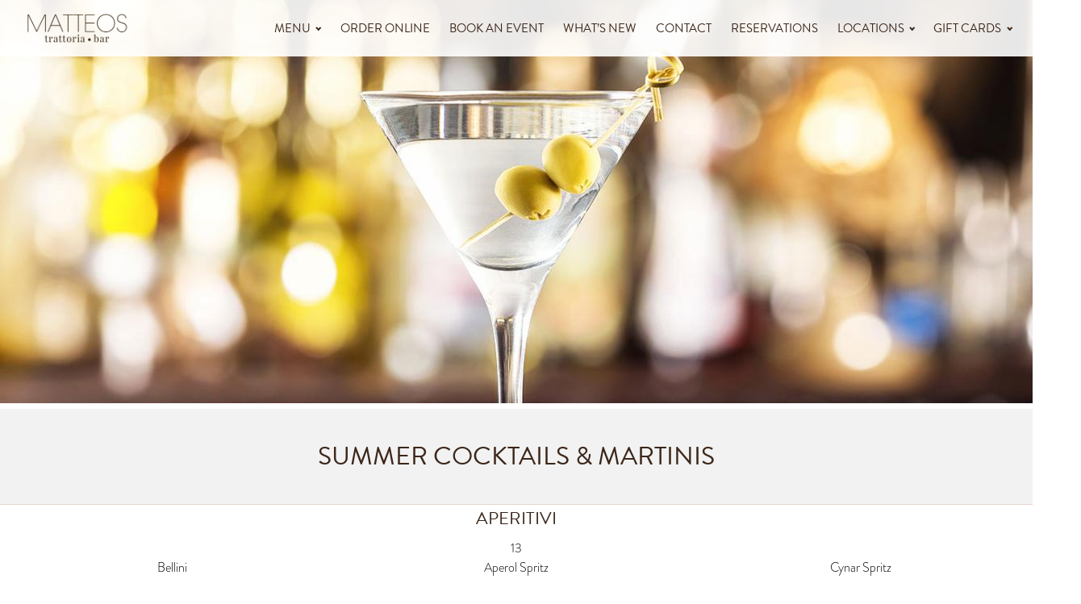

--- FILE ---
content_type: text/html; charset=UTF-8
request_url: http://roslyn.matteosristorante.com/menu/cocktail-martinis/
body_size: 17560
content:
<!DOCTYPE html>
<html lang="en" >
<head>
<meta charset="UTF-8">
<meta name="viewport" content="width=device-width, initial-scale=1.0">
<!-- WP_HEAD() START -->
<title>Cocktail &#038; Martinis &#8211; Matteo&#8217;s Roslyn</title>
<link rel="preload" as="style" href="https://use.typekit.net/yqz3hno.css">
<link rel="stylesheet" href="https://use.typekit.net/yqz3hno.css">
<meta name='robots' content='max-image-preview:large' />
<link rel="alternate" title="oEmbed (JSON)" type="application/json+oembed" href="http://roslyn.matteosristorante.com/wp-json/oembed/1.0/embed?url=http%3A%2F%2Froslyn.matteosristorante.com%2Fmenu%2Fcocktail-martinis%2F" />
<link rel="alternate" title="oEmbed (XML)" type="text/xml+oembed" href="http://roslyn.matteosristorante.com/wp-json/oembed/1.0/embed?url=http%3A%2F%2Froslyn.matteosristorante.com%2Fmenu%2Fcocktail-martinis%2F&#038;format=xml" />
<style id='wp-img-auto-sizes-contain-inline-css' type='text/css'>
img:is([sizes=auto i],[sizes^="auto," i]){contain-intrinsic-size:3000px 1500px}
/*# sourceURL=wp-img-auto-sizes-contain-inline-css */
</style>
<style id='wp-block-library-inline-css' type='text/css'>
:root{--wp-block-synced-color:#7a00df;--wp-block-synced-color--rgb:122,0,223;--wp-bound-block-color:var(--wp-block-synced-color);--wp-editor-canvas-background:#ddd;--wp-admin-theme-color:#007cba;--wp-admin-theme-color--rgb:0,124,186;--wp-admin-theme-color-darker-10:#006ba1;--wp-admin-theme-color-darker-10--rgb:0,107,160.5;--wp-admin-theme-color-darker-20:#005a87;--wp-admin-theme-color-darker-20--rgb:0,90,135;--wp-admin-border-width-focus:2px}@media (min-resolution:192dpi){:root{--wp-admin-border-width-focus:1.5px}}.wp-element-button{cursor:pointer}:root .has-very-light-gray-background-color{background-color:#eee}:root .has-very-dark-gray-background-color{background-color:#313131}:root .has-very-light-gray-color{color:#eee}:root .has-very-dark-gray-color{color:#313131}:root .has-vivid-green-cyan-to-vivid-cyan-blue-gradient-background{background:linear-gradient(135deg,#00d084,#0693e3)}:root .has-purple-crush-gradient-background{background:linear-gradient(135deg,#34e2e4,#4721fb 50%,#ab1dfe)}:root .has-hazy-dawn-gradient-background{background:linear-gradient(135deg,#faaca8,#dad0ec)}:root .has-subdued-olive-gradient-background{background:linear-gradient(135deg,#fafae1,#67a671)}:root .has-atomic-cream-gradient-background{background:linear-gradient(135deg,#fdd79a,#004a59)}:root .has-nightshade-gradient-background{background:linear-gradient(135deg,#330968,#31cdcf)}:root .has-midnight-gradient-background{background:linear-gradient(135deg,#020381,#2874fc)}:root{--wp--preset--font-size--normal:16px;--wp--preset--font-size--huge:42px}.has-regular-font-size{font-size:1em}.has-larger-font-size{font-size:2.625em}.has-normal-font-size{font-size:var(--wp--preset--font-size--normal)}.has-huge-font-size{font-size:var(--wp--preset--font-size--huge)}.has-text-align-center{text-align:center}.has-text-align-left{text-align:left}.has-text-align-right{text-align:right}.has-fit-text{white-space:nowrap!important}#end-resizable-editor-section{display:none}.aligncenter{clear:both}.items-justified-left{justify-content:flex-start}.items-justified-center{justify-content:center}.items-justified-right{justify-content:flex-end}.items-justified-space-between{justify-content:space-between}.screen-reader-text{border:0;clip-path:inset(50%);height:1px;margin:-1px;overflow:hidden;padding:0;position:absolute;width:1px;word-wrap:normal!important}.screen-reader-text:focus{background-color:#ddd;clip-path:none;color:#444;display:block;font-size:1em;height:auto;left:5px;line-height:normal;padding:15px 23px 14px;text-decoration:none;top:5px;width:auto;z-index:100000}html :where(.has-border-color){border-style:solid}html :where([style*=border-top-color]){border-top-style:solid}html :where([style*=border-right-color]){border-right-style:solid}html :where([style*=border-bottom-color]){border-bottom-style:solid}html :where([style*=border-left-color]){border-left-style:solid}html :where([style*=border-width]){border-style:solid}html :where([style*=border-top-width]){border-top-style:solid}html :where([style*=border-right-width]){border-right-style:solid}html :where([style*=border-bottom-width]){border-bottom-style:solid}html :where([style*=border-left-width]){border-left-style:solid}html :where(img[class*=wp-image-]){height:auto;max-width:100%}:where(figure){margin:0 0 1em}html :where(.is-position-sticky){--wp-admin--admin-bar--position-offset:var(--wp-admin--admin-bar--height,0px)}@media screen and (max-width:600px){html :where(.is-position-sticky){--wp-admin--admin-bar--position-offset:0px}}

/*# sourceURL=wp-block-library-inline-css */
</style><style id='global-styles-inline-css' type='text/css'>
:root{--wp--preset--aspect-ratio--square: 1;--wp--preset--aspect-ratio--4-3: 4/3;--wp--preset--aspect-ratio--3-4: 3/4;--wp--preset--aspect-ratio--3-2: 3/2;--wp--preset--aspect-ratio--2-3: 2/3;--wp--preset--aspect-ratio--16-9: 16/9;--wp--preset--aspect-ratio--9-16: 9/16;--wp--preset--color--black: #000000;--wp--preset--color--cyan-bluish-gray: #abb8c3;--wp--preset--color--white: #ffffff;--wp--preset--color--pale-pink: #f78da7;--wp--preset--color--vivid-red: #cf2e2e;--wp--preset--color--luminous-vivid-orange: #ff6900;--wp--preset--color--luminous-vivid-amber: #fcb900;--wp--preset--color--light-green-cyan: #7bdcb5;--wp--preset--color--vivid-green-cyan: #00d084;--wp--preset--color--pale-cyan-blue: #8ed1fc;--wp--preset--color--vivid-cyan-blue: #0693e3;--wp--preset--color--vivid-purple: #9b51e0;--wp--preset--gradient--vivid-cyan-blue-to-vivid-purple: linear-gradient(135deg,rgb(6,147,227) 0%,rgb(155,81,224) 100%);--wp--preset--gradient--light-green-cyan-to-vivid-green-cyan: linear-gradient(135deg,rgb(122,220,180) 0%,rgb(0,208,130) 100%);--wp--preset--gradient--luminous-vivid-amber-to-luminous-vivid-orange: linear-gradient(135deg,rgb(252,185,0) 0%,rgb(255,105,0) 100%);--wp--preset--gradient--luminous-vivid-orange-to-vivid-red: linear-gradient(135deg,rgb(255,105,0) 0%,rgb(207,46,46) 100%);--wp--preset--gradient--very-light-gray-to-cyan-bluish-gray: linear-gradient(135deg,rgb(238,238,238) 0%,rgb(169,184,195) 100%);--wp--preset--gradient--cool-to-warm-spectrum: linear-gradient(135deg,rgb(74,234,220) 0%,rgb(151,120,209) 20%,rgb(207,42,186) 40%,rgb(238,44,130) 60%,rgb(251,105,98) 80%,rgb(254,248,76) 100%);--wp--preset--gradient--blush-light-purple: linear-gradient(135deg,rgb(255,206,236) 0%,rgb(152,150,240) 100%);--wp--preset--gradient--blush-bordeaux: linear-gradient(135deg,rgb(254,205,165) 0%,rgb(254,45,45) 50%,rgb(107,0,62) 100%);--wp--preset--gradient--luminous-dusk: linear-gradient(135deg,rgb(255,203,112) 0%,rgb(199,81,192) 50%,rgb(65,88,208) 100%);--wp--preset--gradient--pale-ocean: linear-gradient(135deg,rgb(255,245,203) 0%,rgb(182,227,212) 50%,rgb(51,167,181) 100%);--wp--preset--gradient--electric-grass: linear-gradient(135deg,rgb(202,248,128) 0%,rgb(113,206,126) 100%);--wp--preset--gradient--midnight: linear-gradient(135deg,rgb(2,3,129) 0%,rgb(40,116,252) 100%);--wp--preset--font-size--small: 13px;--wp--preset--font-size--medium: 20px;--wp--preset--font-size--large: 36px;--wp--preset--font-size--x-large: 42px;--wp--preset--spacing--20: 0.44rem;--wp--preset--spacing--30: 0.67rem;--wp--preset--spacing--40: 1rem;--wp--preset--spacing--50: 1.5rem;--wp--preset--spacing--60: 2.25rem;--wp--preset--spacing--70: 3.38rem;--wp--preset--spacing--80: 5.06rem;--wp--preset--shadow--natural: 6px 6px 9px rgba(0, 0, 0, 0.2);--wp--preset--shadow--deep: 12px 12px 50px rgba(0, 0, 0, 0.4);--wp--preset--shadow--sharp: 6px 6px 0px rgba(0, 0, 0, 0.2);--wp--preset--shadow--outlined: 6px 6px 0px -3px rgb(255, 255, 255), 6px 6px rgb(0, 0, 0);--wp--preset--shadow--crisp: 6px 6px 0px rgb(0, 0, 0);}:where(.is-layout-flex){gap: 0.5em;}:where(.is-layout-grid){gap: 0.5em;}body .is-layout-flex{display: flex;}.is-layout-flex{flex-wrap: wrap;align-items: center;}.is-layout-flex > :is(*, div){margin: 0;}body .is-layout-grid{display: grid;}.is-layout-grid > :is(*, div){margin: 0;}:where(.wp-block-columns.is-layout-flex){gap: 2em;}:where(.wp-block-columns.is-layout-grid){gap: 2em;}:where(.wp-block-post-template.is-layout-flex){gap: 1.25em;}:where(.wp-block-post-template.is-layout-grid){gap: 1.25em;}.has-black-color{color: var(--wp--preset--color--black) !important;}.has-cyan-bluish-gray-color{color: var(--wp--preset--color--cyan-bluish-gray) !important;}.has-white-color{color: var(--wp--preset--color--white) !important;}.has-pale-pink-color{color: var(--wp--preset--color--pale-pink) !important;}.has-vivid-red-color{color: var(--wp--preset--color--vivid-red) !important;}.has-luminous-vivid-orange-color{color: var(--wp--preset--color--luminous-vivid-orange) !important;}.has-luminous-vivid-amber-color{color: var(--wp--preset--color--luminous-vivid-amber) !important;}.has-light-green-cyan-color{color: var(--wp--preset--color--light-green-cyan) !important;}.has-vivid-green-cyan-color{color: var(--wp--preset--color--vivid-green-cyan) !important;}.has-pale-cyan-blue-color{color: var(--wp--preset--color--pale-cyan-blue) !important;}.has-vivid-cyan-blue-color{color: var(--wp--preset--color--vivid-cyan-blue) !important;}.has-vivid-purple-color{color: var(--wp--preset--color--vivid-purple) !important;}.has-black-background-color{background-color: var(--wp--preset--color--black) !important;}.has-cyan-bluish-gray-background-color{background-color: var(--wp--preset--color--cyan-bluish-gray) !important;}.has-white-background-color{background-color: var(--wp--preset--color--white) !important;}.has-pale-pink-background-color{background-color: var(--wp--preset--color--pale-pink) !important;}.has-vivid-red-background-color{background-color: var(--wp--preset--color--vivid-red) !important;}.has-luminous-vivid-orange-background-color{background-color: var(--wp--preset--color--luminous-vivid-orange) !important;}.has-luminous-vivid-amber-background-color{background-color: var(--wp--preset--color--luminous-vivid-amber) !important;}.has-light-green-cyan-background-color{background-color: var(--wp--preset--color--light-green-cyan) !important;}.has-vivid-green-cyan-background-color{background-color: var(--wp--preset--color--vivid-green-cyan) !important;}.has-pale-cyan-blue-background-color{background-color: var(--wp--preset--color--pale-cyan-blue) !important;}.has-vivid-cyan-blue-background-color{background-color: var(--wp--preset--color--vivid-cyan-blue) !important;}.has-vivid-purple-background-color{background-color: var(--wp--preset--color--vivid-purple) !important;}.has-black-border-color{border-color: var(--wp--preset--color--black) !important;}.has-cyan-bluish-gray-border-color{border-color: var(--wp--preset--color--cyan-bluish-gray) !important;}.has-white-border-color{border-color: var(--wp--preset--color--white) !important;}.has-pale-pink-border-color{border-color: var(--wp--preset--color--pale-pink) !important;}.has-vivid-red-border-color{border-color: var(--wp--preset--color--vivid-red) !important;}.has-luminous-vivid-orange-border-color{border-color: var(--wp--preset--color--luminous-vivid-orange) !important;}.has-luminous-vivid-amber-border-color{border-color: var(--wp--preset--color--luminous-vivid-amber) !important;}.has-light-green-cyan-border-color{border-color: var(--wp--preset--color--light-green-cyan) !important;}.has-vivid-green-cyan-border-color{border-color: var(--wp--preset--color--vivid-green-cyan) !important;}.has-pale-cyan-blue-border-color{border-color: var(--wp--preset--color--pale-cyan-blue) !important;}.has-vivid-cyan-blue-border-color{border-color: var(--wp--preset--color--vivid-cyan-blue) !important;}.has-vivid-purple-border-color{border-color: var(--wp--preset--color--vivid-purple) !important;}.has-vivid-cyan-blue-to-vivid-purple-gradient-background{background: var(--wp--preset--gradient--vivid-cyan-blue-to-vivid-purple) !important;}.has-light-green-cyan-to-vivid-green-cyan-gradient-background{background: var(--wp--preset--gradient--light-green-cyan-to-vivid-green-cyan) !important;}.has-luminous-vivid-amber-to-luminous-vivid-orange-gradient-background{background: var(--wp--preset--gradient--luminous-vivid-amber-to-luminous-vivid-orange) !important;}.has-luminous-vivid-orange-to-vivid-red-gradient-background{background: var(--wp--preset--gradient--luminous-vivid-orange-to-vivid-red) !important;}.has-very-light-gray-to-cyan-bluish-gray-gradient-background{background: var(--wp--preset--gradient--very-light-gray-to-cyan-bluish-gray) !important;}.has-cool-to-warm-spectrum-gradient-background{background: var(--wp--preset--gradient--cool-to-warm-spectrum) !important;}.has-blush-light-purple-gradient-background{background: var(--wp--preset--gradient--blush-light-purple) !important;}.has-blush-bordeaux-gradient-background{background: var(--wp--preset--gradient--blush-bordeaux) !important;}.has-luminous-dusk-gradient-background{background: var(--wp--preset--gradient--luminous-dusk) !important;}.has-pale-ocean-gradient-background{background: var(--wp--preset--gradient--pale-ocean) !important;}.has-electric-grass-gradient-background{background: var(--wp--preset--gradient--electric-grass) !important;}.has-midnight-gradient-background{background: var(--wp--preset--gradient--midnight) !important;}.has-small-font-size{font-size: var(--wp--preset--font-size--small) !important;}.has-medium-font-size{font-size: var(--wp--preset--font-size--medium) !important;}.has-large-font-size{font-size: var(--wp--preset--font-size--large) !important;}.has-x-large-font-size{font-size: var(--wp--preset--font-size--x-large) !important;}
/*# sourceURL=global-styles-inline-css */
</style>

<style id='classic-theme-styles-inline-css' type='text/css'>
/*! This file is auto-generated */
.wp-block-button__link{color:#fff;background-color:#32373c;border-radius:9999px;box-shadow:none;text-decoration:none;padding:calc(.667em + 2px) calc(1.333em + 2px);font-size:1.125em}.wp-block-file__button{background:#32373c;color:#fff;text-decoration:none}
/*# sourceURL=/wp-includes/css/classic-themes.min.css */
</style>
<link rel='stylesheet' id='automaticcss-core-css' href='http://roslyn.matteosristorante.com/wp-content/uploads/automatic-css/automatic.css?ver=1768323289' type='text/css' media='all' />
<style id='automaticcss-core-inline-css' type='text/css'>
/* File: automatic-custom-css.css - Version: 3.0.10 - Generated: 2026-01-13 16:54:49 */

/*# sourceURL=automaticcss-core-inline-css */
</style>
<link rel='stylesheet' id='automaticcss-gutenberg-css' href='http://roslyn.matteosristorante.com/wp-content/uploads/automatic-css/automatic-gutenberg.css?ver=1768323292' type='text/css' media='all' />
<link rel='stylesheet' id='oxygen-aos-css' href='http://roslyn.matteosristorante.com/wp-content/plugins/oxygen/component-framework/vendor/aos/aos.css?ver=6.9' type='text/css' media='all' />
<link rel='stylesheet' id='oxygen-css' href='http://roslyn.matteosristorante.com/wp-content/plugins/oxygen/component-framework/oxygen.css?ver=4.9' type='text/css' media='all' />
<script type="text/javascript" src="http://roslyn.matteosristorante.com/wp-content/plugins/oxygen/component-framework/vendor/aos/aos.js?ver=1" id="oxygen-aos-js"></script>
<script type="text/javascript" src="http://roslyn.matteosristorante.com/wp-includes/js/jquery/jquery.min.js?ver=3.7.1" id="jquery-core-js"></script>
<link rel="https://api.w.org/" href="http://roslyn.matteosristorante.com/wp-json/" /><link rel="alternate" title="JSON" type="application/json" href="http://roslyn.matteosristorante.com/wp-json/wp/v2/pages/30" /><link rel="EditURI" type="application/rsd+xml" title="RSD" href="http://roslyn.matteosristorante.com/xmlrpc.php?rsd" />
<meta name="generator" content="WordPress 6.9" />
<link rel="canonical" href="http://roslyn.matteosristorante.com/menu/cocktail-martinis/" />
<link rel='shortlink' href='http://roslyn.matteosristorante.com/?p=30' />
<link rel="stylesheet" href="https://use.typekit.net/yqz3hno.css">
		<style type="text/css" id="wp-custom-css">
			.ot-dtp-picker.wide .ot-title    opacity: 0 !important;
}		</style>
		<link rel='stylesheet' id='oxygen-cache-2911-css' href='//roslyn.matteosristorante.com/wp-content/uploads/oxygen/css/2911.css?cache=1768323388&#038;ver=6.9' type='text/css' media='all' />
<link rel='stylesheet' id='oxygen-cache-23-css' href='//roslyn.matteosristorante.com/wp-content/uploads/oxygen/css/23.css?cache=1768323399&#038;ver=6.9' type='text/css' media='all' />
<link rel='stylesheet' id='oxygen-cache-30-css' href='//roslyn.matteosristorante.com/wp-content/uploads/oxygen/css/30.css?cache=1768322006&#038;ver=6.9' type='text/css' media='all' />
<link rel='stylesheet' id='oxygen-universal-styles-css' href='//roslyn.matteosristorante.com/wp-content/uploads/oxygen/css/universal.css?cache=1769611858&#038;ver=6.9' type='text/css' media='all' />
<link rel='stylesheet' id='automaticcss-oxygen-css' href='http://roslyn.matteosristorante.com/wp-content/uploads/automatic-css/automatic-oxygen.css?ver=1768323291' type='text/css' media='all' />
<!-- END OF WP_HEAD() -->
<link rel='stylesheet' id='color-scheme-switcher-frontend-css' href='http://roslyn.matteosristorante.com/wp-content/plugins/automaticcss-plugin/classes/Features/Color_Scheme_Switcher/css/frontend.css?ver=1724422959' type='text/css' media='all' />
</head>
<body class="wp-singular page-template-default page page-id-30 page-child parent-pageid-32 wp-theme-oxygen-is-not-a-theme  wp-embed-responsive oxygen-body" >




						<header id="_header-177-23" class="oxy-header-wrapper oxy-overlay-header oxy-header bg--primary-trans-90" ><div id="_header_row-178-23" class="oxy-header-row pad-header--m" ><div class="oxy-header-container"><div id="_header_left-179-23" class="oxy-header-left" ><a id="link-180-23" class="ct-link" href="http://roslyn.matteosristorante.com/"   ><img  id="image-219-23" alt="" src="http://roslyn.matteosristorante.com/wp-content/uploads/2024/11/MATTEOS-LOGO.png" class="ct-image logo-header-svg" srcset="http://roslyn.matteosristorante.com/wp-content/uploads/2024/11/MATTEOS-LOGO.png 600w, http://roslyn.matteosristorante.com/wp-content/uploads/2024/11/MATTEOS-LOGO-480x122.png 480w" sizes="(max-width: 600px) 100vw, 600px" /></a></div><div id="_header_center-182-23" class="oxy-header-center" ></div><div id="_header_right-183-23" class="oxy-header-right" ><nav id="desktop-nav" class="oxy-nav-menu  oxy-nav-menu-dropdowns oxy-nav-menu-dropdown-arrow" ><div class='oxy-menu-toggle'><div class='oxy-nav-menu-hamburger-wrap'><div class='oxy-nav-menu-hamburger'><div class='oxy-nav-menu-hamburger-line'></div><div class='oxy-nav-menu-hamburger-line'></div><div class='oxy-nav-menu-hamburger-line'></div></div></div></div><div class="menu-navigation-container"><ul id="menu-navigation" class="oxy-nav-menu-list"><li id="menu-item-69" class="menu-item menu-item-type-custom menu-item-object-custom current-menu-ancestor current-menu-parent menu-item-has-children menu-item-69"><a href="#">Menu</a>
<ul class="sub-menu">
	<li id="menu-item-63" class="menu-item menu-item-type-post_type menu-item-object-page menu-item-63"><a href="http://roslyn.matteosristorante.com/menu/dinner-menu/">Dinner Menu</a></li>
	<li id="menu-item-67" class="menu-item menu-item-type-post_type menu-item-object-page menu-item-67"><a href="http://roslyn.matteosristorante.com/menu/desserts/">Desserts</a></li>
	<li id="menu-item-64" class="menu-item menu-item-type-post_type menu-item-object-page current-menu-item page_item page-item-30 current_page_item menu-item-64"><a href="http://roslyn.matteosristorante.com/menu/cocktail-martinis/" aria-current="page">Cocktail &#038; Martinis</a></li>
	<li id="menu-item-65" class="menu-item menu-item-type-post_type menu-item-object-page menu-item-65"><a href="http://roslyn.matteosristorante.com/menu/wine-list/">Wine List</a></li>
	<li id="menu-item-2367" class="menu-item menu-item-type-post_type menu-item-object-page menu-item-2367"><a href="http://roslyn.matteosristorante.com/book-an-event/">Catering</a></li>
</ul>
</li>
<li id="menu-item-2457" class="menu-item menu-item-type-custom menu-item-object-custom menu-item-2457"><a target="_blank" href="https://www.toasttab.com/matteosroslyn">Order Online</a></li>
<li id="menu-item-68" class="menu-item menu-item-type-post_type menu-item-object-page menu-item-68"><a href="http://roslyn.matteosristorante.com/book-an-event/">Book an Event</a></li>
<li id="menu-item-2490" class="menu-item menu-item-type-post_type menu-item-object-page menu-item-2490"><a href="http://roslyn.matteosristorante.com/whats-new/">What’s New</a></li>
<li id="menu-item-71" class="menu-item menu-item-type-post_type menu-item-object-page menu-item-71"><a href="http://roslyn.matteosristorante.com/contact/">Contact</a></li>
<li id="menu-item-2660" class="menu-item menu-item-type-custom menu-item-object-custom menu-item-2660"><a target="_blank" href="https://www.opentable.com/matteos-of-reservations-roslyn?restref=52906&#038;lang=en-US&#038;ot_source=Restaurant%20website">Reservations</a></li>
<li id="menu-item-2599" class="menu-item menu-item-type-custom menu-item-object-custom menu-item-has-children menu-item-2599"><a href="#">Locations</a>
<ul class="sub-menu">
	<li id="menu-item-2602" class="menu-item menu-item-type-custom menu-item-object-custom menu-item-2602"><a target="_blank" href="http://huntington.matteosristorante.com/">Matteo&#8217;s of Huntington</a></li>
	<li id="menu-item-2603" class="menu-item menu-item-type-custom menu-item-object-custom menu-item-2603"><a target="_blank" href="http://bocaraton.matteosristorante.com/">Matteo&#8217;s of Boca Raton</a></li>
	<li id="menu-item-2604" class="menu-item menu-item-type-custom menu-item-object-custom menu-item-2604"><a target="_blank" href="http://hallandale.matteosristorante.com/">Matteo&#8217;s of Hallandale</a></li>
	<li id="menu-item-2871" class="menu-item menu-item-type-custom menu-item-object-custom menu-item-2871"><a href="https://palmbeach.matteosristorante.com/">Matteo&#8217;s of Palm Beach</a></li>
	<li id="menu-item-2601" class="menu-item menu-item-type-custom menu-item-object-custom menu-item-2601"><a target="_blank" href="http://www.rothmannssteakhouse.com/">Rothmann&#8217;s Steakhouse</a></li>
	<li id="menu-item-2600" class="menu-item menu-item-type-custom menu-item-object-custom menu-item-2600"><a target="_blank" href="https://www.louiessince1905.com/">Louie&#8217;s Prime Steak &#038; Seafood</a></li>
</ul>
</li>
<li id="menu-item-72" class="menu-item menu-item-type-custom menu-item-object-custom menu-item-has-children menu-item-72"><a href="#">Gift Cards</a>
<ul class="sub-menu">
	<li id="menu-item-2648" class="menu-item menu-item-type-custom menu-item-object-custom menu-item-2648"><a target="_blank" href="https://www.toasttab.com/matteosroslyn/giftcards">Purchase a Gift Card</a></li>
	<li id="menu-item-2647" class="menu-item menu-item-type-custom menu-item-object-custom menu-item-2647"><a target="_blank" href="https://www.toasttab.com/matteosroslyn/findcard">Check Balance</a></li>
</ul>
</li>
</ul></div></nav><nav id="mobile-nav" class="oxy-nav-menu  oxy-nav-menu-dropdown-arrow oxy-nav-menu-vertical" ><div class='oxy-menu-toggle'><div class='oxy-nav-menu-hamburger-wrap'><div class='oxy-nav-menu-hamburger'><div class='oxy-nav-menu-hamburger-line'></div><div class='oxy-nav-menu-hamburger-line'></div><div class='oxy-nav-menu-hamburger-line'></div></div></div></div><div class="menu-mobile-navigation-container"><ul id="menu-mobile-navigation" class="oxy-nav-menu-list"><li id="menu-item-2586" class="menu-item menu-item-type-custom menu-item-object-custom menu-item-2586"><a target="_blank" href="https://www.toasttab.com/matteosroslyn">Order Online</a></li>
<li id="menu-item-2659" class="menu-item menu-item-type-custom menu-item-object-custom menu-item-2659"><a href="https://www.opentable.com/matteos-of-reservations-roslyn?restref=52906&#038;lang=en-US&#038;ot_source=Restaurant%20website">Reservations</a></li>
<li id="menu-item-2579" class="menu-item menu-item-type-post_type menu-item-object-page menu-item-2579"><a href="http://roslyn.matteosristorante.com/menu/dinner-menu/">Dinner Menu</a></li>
<li id="menu-item-2583" class="menu-item menu-item-type-post_type menu-item-object-page menu-item-2583"><a href="http://roslyn.matteosristorante.com/menu/desserts/">Desserts</a></li>
<li id="menu-item-2580" class="menu-item menu-item-type-post_type menu-item-object-page current-menu-item page_item page-item-30 current_page_item menu-item-2580"><a href="http://roslyn.matteosristorante.com/menu/cocktail-martinis/" aria-current="page">Cocktail &#038; Martinis</a></li>
<li id="menu-item-2581" class="menu-item menu-item-type-post_type menu-item-object-page menu-item-2581"><a href="http://roslyn.matteosristorante.com/menu/wine-list/">Wine List</a></li>
<li id="menu-item-2582" class="menu-item menu-item-type-post_type menu-item-object-page menu-item-2582"><a href="http://roslyn.matteosristorante.com/menu/catering/">Catering</a></li>
<li id="menu-item-2576" class="menu-item menu-item-type-post_type menu-item-object-page menu-item-2576"><a href="http://roslyn.matteosristorante.com/book-an-event/">Book an Event</a></li>
<li id="menu-item-2584" class="menu-item menu-item-type-post_type menu-item-object-page menu-item-2584"><a href="http://roslyn.matteosristorante.com/whats-new/">What’s New</a></li>
<li id="menu-item-2591" class="menu-item menu-item-type-custom menu-item-object-custom menu-item-2591"><a target="_blank" href="https://www.toasttab.com/matteosroslyn/giftcards">Purchase a Gift Card</a></li>
<li id="menu-item-2646" class="menu-item menu-item-type-custom menu-item-object-custom menu-item-2646"><a href="https://www.toasttab.com/matteosroslyn/findcard">Check Gift Card Balance</a></li>
<li id="menu-item-2577" class="menu-item menu-item-type-post_type menu-item-object-page menu-item-2577"><a href="http://roslyn.matteosristorante.com/contact/">Contact</a></li>
</ul></div></nav><div id="mobile-trigger" class="ct-fancy-icon" ><svg id="svg-mobile-trigger"><use xlink:href="#FontAwesomeicon-bars"></use></svg></div></div></div></div></header>
		<div id='inner_content-50-23' class='ct-inner-content'><img  id="image-249-30" alt="" src="http://roslyn.matteosristorante.com/wp-content/uploads/2022/03/Martini-1440.jpg" class="ct-image width--full hero--img" srcset="http://roslyn.matteosristorante.com/wp-content/uploads/2022/03/Martini-1440.jpg 1440w, http://roslyn.matteosristorante.com/wp-content/uploads/2022/03/Martini-1440-768x300.jpg 768w, http://roslyn.matteosristorante.com/wp-content/uploads/2022/03/Martini-1440-1024x400.jpg 1024w, http://roslyn.matteosristorante.com/wp-content/uploads/2022/03/Martini-1440-480x188.jpg 480w, http://roslyn.matteosristorante.com/wp-content/uploads/2022/03/Martini-1440-640x250.jpg 640w, http://roslyn.matteosristorante.com/wp-content/uploads/2022/03/Martini-1440-960x375.jpg 960w, http://roslyn.matteosristorante.com/wp-content/uploads/2022/03/Martini-1440-1280x500.jpg 1280w" sizes="(max-width: 1440px) 100vw, 1440px" /><section id="section-370-30" class=" ct-section center--all pad-section--s page-title" ><div class="ct-section-inner-wrap"><div id="text_block-371-30" class="ct-text-block menu-category-title" >Summer cocktails &amp; martinis</div></div></section><section id="section-2-30" class=" ct-section pad-section--s center--all width--full border-top-menu" ><div class="ct-section-inner-wrap"><div id="text_block-3-30" class="ct-text-block menu--category" >Aperitivi</div><div id="text_block-4-30" class="ct-text-block menu--price" >13</div><div id="div_block-5-30" class="ct-div-block center--all width--full" ><div id="_dynamic_list-6-30" class="oxy-dynamic-list grid--3 grid--l-2 grid--m-1 center--top"><div id="div_block-7-30-1" class="ct-div-block menu-item--wrap" data-id="div_block-7-30"><div id="div_block-8-30-1" class="ct-div-block" data-id="div_block-8-30"><div id="text_block-9-30-1" class="ct-text-block menu--price" data-id="text_block-9-30"><span id="span-10-30-1" class="ct-span" data-id="span-10-30">Bellini</span> </div></div><div id="text_block-13-30-1" class="ct-text-block menu--item-desc" data-id="text_block-13-30"><span id="span-14-30-1" class="ct-span" data-id="span-14-30">Limoncello, De Luca Prosecco</span></div></div><div id="div_block-7-30-2" class="ct-div-block menu-item--wrap" data-id="div_block-7-30"><div id="div_block-8-30-2" class="ct-div-block" data-id="div_block-8-30"><div id="text_block-9-30-2" class="ct-text-block menu--price" data-id="text_block-9-30"><span id="span-10-30-2" class="ct-span" data-id="span-10-30">Aperol Spritz</span> </div></div><div id="text_block-13-30-2" class="ct-text-block menu--item-desc" data-id="text_block-13-30"><span id="span-14-30-2" class="ct-span" data-id="span-14-30">Aperol, club soda, Prosecco, orange, lime</span></div></div><div id="div_block-7-30-3" class="ct-div-block menu-item--wrap" data-id="div_block-7-30"><div id="div_block-8-30-3" class="ct-div-block" data-id="div_block-8-30"><div id="text_block-9-30-3" class="ct-text-block menu--price" data-id="text_block-9-30"><span id="span-10-30-3" class="ct-span" data-id="span-10-30">Cynar Spritz</span> </div></div><div id="text_block-13-30-3" class="ct-text-block menu--item-desc" data-id="text_block-13-30"><span id="span-14-30-3" class="ct-span" data-id="span-14-30">Cynar, club soda, orange, lemon</span></div></div></div>
</div></div></section><section id="section-47-30" class=" ct-section pad-section--s center--all width--full border-top-menu" ><div class="ct-section-inner-wrap"><div id="text_block-623-30" class="ct-text-block menu--category" ><span id="span-625-30" class="ct-span" >Cocktail & Martinis</span></div><div id="div_block-50-30" class="ct-div-block width--full" ><div id="_dynamic_list-51-30" class="oxy-dynamic-list grid--l-2 grid--m-1 grid--2 center--top"><div id="div_block-52-30-1" class="ct-div-block menu-item--wrap" data-id="div_block-52-30"><div id="div_block-53-30-1" class="ct-div-block" data-id="div_block-53-30"><div id="text_block-54-30-1" class="ct-text-block menu--name" data-id="text_block-54-30"><span id="span-55-30-1" class="ct-span" data-id="span-55-30">Peanut Butter Martini</span> </div></div><div id="text_block-507-30-1" class="ct-text-block menu--price" data-id="text_block-507-30"><span id="span-508-30-1" class="ct-span" data-id="span-508-30">16</span></div><div id="text_block-56-30-1" class="ct-text-block menu--item-desc" data-id="text_block-56-30"><span id="span-57-30-1" class="ct-span" data-id="span-57-30">Screwball Peanut Butter Whiskey, Coffee Liqueur half &amp; half</span></div></div><div id="div_block-52-30-2" class="ct-div-block menu-item--wrap" data-id="div_block-52-30"><div id="div_block-53-30-2" class="ct-div-block" data-id="div_block-53-30"><div id="text_block-54-30-2" class="ct-text-block menu--name" data-id="text_block-54-30"><span id="span-55-30-2" class="ct-span" data-id="span-55-30">Paper Plane</span> </div></div><div id="text_block-507-30-2" class="ct-text-block menu--price" data-id="text_block-507-30"><span id="span-508-30-2" class="ct-span" data-id="span-508-30">16</span></div><div id="text_block-56-30-2" class="ct-text-block menu--item-desc" data-id="text_block-56-30"><span id="span-57-30-2" class="ct-span" data-id="span-57-30">Jefferson Bourbon, Aperol, Amaro Nonino, orange peel</span></div></div><div id="div_block-52-30-3" class="ct-div-block menu-item--wrap" data-id="div_block-52-30"><div id="div_block-53-30-3" class="ct-div-block" data-id="div_block-53-30"><div id="text_block-54-30-3" class="ct-text-block menu--name" data-id="text_block-54-30"><span id="span-55-30-3" class="ct-span" data-id="span-55-30">Creamsicle</span> </div></div><div id="text_block-507-30-3" class="ct-text-block menu--price" data-id="text_block-507-30"><span id="span-508-30-3" class="ct-span" data-id="span-508-30">16</span></div><div id="text_block-56-30-3" class="ct-text-block menu--item-desc" data-id="text_block-56-30"><span id="span-57-30-3" class="ct-span" data-id="span-57-30">Absolut Mandarin, Kahlua White Chocolate, orange juice, simple syrup</span></div></div><div id="div_block-52-30-4" class="ct-div-block menu-item--wrap" data-id="div_block-52-30"><div id="div_block-53-30-4" class="ct-div-block" data-id="div_block-53-30"><div id="text_block-54-30-4" class="ct-text-block menu--name" data-id="text_block-54-30"><span id="span-55-30-4" class="ct-span" data-id="span-55-30">Jefferson's Old Fashion</span> </div></div><div id="text_block-507-30-4" class="ct-text-block menu--price" data-id="text_block-507-30"><span id="span-508-30-4" class="ct-span" data-id="span-508-30">16</span></div><div id="text_block-56-30-4" class="ct-text-block menu--item-desc" data-id="text_block-56-30"><span id="span-57-30-4" class="ct-span" data-id="span-57-30">Jefferson&rsquo;s Very Small Batch Bourbon, orange bitters, simple syrup, muddled oranges &amp; cherries</span></div></div><div id="div_block-52-30-5" class="ct-div-block menu-item--wrap" data-id="div_block-52-30"><div id="div_block-53-30-5" class="ct-div-block" data-id="div_block-53-30"><div id="text_block-54-30-5" class="ct-text-block menu--name" data-id="text_block-54-30"><span id="span-55-30-5" class="ct-span" data-id="span-55-30">Italian Negroni</span> </div></div><div id="text_block-507-30-5" class="ct-text-block menu--price" data-id="text_block-507-30"><span id="span-508-30-5" class="ct-span" data-id="span-508-30">16</span></div><div id="text_block-56-30-5" class="ct-text-block menu--item-desc" data-id="text_block-56-30"><span id="span-57-30-5" class="ct-span" data-id="span-57-30">Malfy Gin, Campari, Cinzano Vermouth, orange peel</span></div></div><div id="div_block-52-30-6" class="ct-div-block menu-item--wrap" data-id="div_block-52-30"><div id="div_block-53-30-6" class="ct-div-block" data-id="div_block-53-30"><div id="text_block-54-30-6" class="ct-text-block menu--name" data-id="text_block-54-30"><span id="span-55-30-6" class="ct-span" data-id="span-55-30">Cranberry Moscow Mule</span> </div></div><div id="text_block-507-30-6" class="ct-text-block menu--price" data-id="text_block-507-30"><span id="span-508-30-6" class="ct-span" data-id="span-508-30">16</span></div><div id="text_block-56-30-6" class="ct-text-block menu--item-desc" data-id="text_block-56-30"><span id="span-57-30-6" class="ct-span" data-id="span-57-30">Tito&rsquo;s Vodka, Lemonade, Pama Pomegranate Liqueur, Passionfruit</span></div></div><div id="div_block-52-30-7" class="ct-div-block menu-item--wrap" data-id="div_block-52-30"><div id="div_block-53-30-7" class="ct-div-block" data-id="div_block-53-30"><div id="text_block-54-30-7" class="ct-text-block menu--name" data-id="text_block-54-30"><span id="span-55-30-7" class="ct-span" data-id="span-55-30">Cosmic Rainbow</span> </div></div><div id="text_block-507-30-7" class="ct-text-block menu--price" data-id="text_block-507-30"><span id="span-508-30-7" class="ct-span" data-id="span-508-30">16</span></div><div id="text_block-56-30-7" class="ct-text-block menu--item-desc" data-id="text_block-56-30"><span id="span-57-30-7" class="ct-span" data-id="span-57-30">Absolut Raspberri, Absolut Apeach, Grand Marnier, cranberry juice, lime</span></div></div><div id="div_block-52-30-8" class="ct-div-block menu-item--wrap" data-id="div_block-52-30"><div id="div_block-53-30-8" class="ct-div-block" data-id="div_block-53-30"><div id="text_block-54-30-8" class="ct-text-block menu--name" data-id="text_block-54-30"><span id="span-55-30-8" class="ct-span" data-id="span-55-30">Coconut Martini</span> </div></div><div id="text_block-507-30-8" class="ct-text-block menu--price" data-id="text_block-507-30"><span id="span-508-30-8" class="ct-span" data-id="span-508-30">16</span></div><div id="text_block-56-30-8" class="ct-text-block menu--item-desc" data-id="text_block-56-30"><span id="span-57-30-8" class="ct-span" data-id="span-57-30">Ciroc Coconut, Malibu Coconut Rum, Pineapple Juice, Toasted Coconut Rim</span></div></div><div id="div_block-52-30-9" class="ct-div-block menu-item--wrap" data-id="div_block-52-30"><div id="div_block-53-30-9" class="ct-div-block" data-id="div_block-53-30"><div id="text_block-54-30-9" class="ct-text-block menu--name" data-id="text_block-54-30"><span id="span-55-30-9" class="ct-span" data-id="span-55-30">Lychee Martini</span> </div></div><div id="text_block-507-30-9" class="ct-text-block menu--price" data-id="text_block-507-30"><span id="span-508-30-9" class="ct-span" data-id="span-508-30">16</span></div><div id="text_block-56-30-9" class="ct-text-block menu--item-desc" data-id="text_block-56-30"><span id="span-57-30-9" class="ct-span" data-id="span-57-30">Absolut Vodka, Lychee Liquor, Lychee Juice</span></div></div><div id="div_block-52-30-10" class="ct-div-block menu-item--wrap" data-id="div_block-52-30"><div id="div_block-53-30-10" class="ct-div-block" data-id="div_block-53-30"><div id="text_block-54-30-10" class="ct-text-block menu--name" data-id="text_block-54-30"><span id="span-55-30-10" class="ct-span" data-id="span-55-30">Espresso Martini</span> </div></div><div id="text_block-507-30-10" class="ct-text-block menu--price" data-id="text_block-507-30"><span id="span-508-30-10" class="ct-span" data-id="span-508-30">16</span></div><div id="text_block-56-30-10" class="ct-text-block menu--item-desc" data-id="text_block-56-30"><span id="span-57-30-10" class="ct-span" data-id="span-57-30">Absolut Vanilia, Kahlua, fresh espresso</span></div></div><div id="div_block-52-30-11" class="ct-div-block menu-item--wrap" data-id="div_block-52-30"><div id="div_block-53-30-11" class="ct-div-block" data-id="div_block-53-30"><div id="text_block-54-30-11" class="ct-text-block menu--name" data-id="text_block-54-30"><span id="span-55-30-11" class="ct-span" data-id="span-55-30">Spiced Old Fashion</span> </div></div><div id="text_block-507-30-11" class="ct-text-block menu--price" data-id="text_block-507-30"><span id="span-508-30-11" class="ct-span" data-id="span-508-30">16</span></div><div id="text_block-56-30-11" class="ct-text-block menu--item-desc" data-id="text_block-56-30"><span id="span-57-30-11" class="ct-span" data-id="span-57-30">Jefferson&rsquo;s Very Small Batch Bourbon, orange bitters, cinnamon, sugar, muddled oranges &amp; cherries</span></div></div><div id="div_block-52-30-12" class="ct-div-block menu-item--wrap" data-id="div_block-52-30"><div id="div_block-53-30-12" class="ct-div-block" data-id="div_block-53-30"><div id="text_block-54-30-12" class="ct-text-block menu--name" data-id="text_block-54-30"><span id="span-55-30-12" class="ct-span" data-id="span-55-30">Manhattan</span> </div></div><div id="text_block-507-30-12" class="ct-text-block menu--price" data-id="text_block-507-30"><span id="span-508-30-12" class="ct-span" data-id="span-508-30">16</span></div><div id="text_block-56-30-12" class="ct-text-block menu--item-desc" data-id="text_block-56-30"><span id="span-57-30-12" class="ct-span" data-id="span-57-30">Clyde Mays, Cinzano Vermouth, bitters, maraschino cherries</span></div></div></div>
</div></div></section></div><footer id="section-126-23" class=" ct-section center--all pad-section--s" ><div class="ct-section-inner-wrap"><div id="div_block-129-23" class="ct-div-block transition" ><a id="link-130-23" class="ct-link link--hover" href="tel:1-516-484-0555"   ><div id="fancy_icon-131-23" class="ct-fancy-icon f-sm-icon margin-right--s" ><svg id="svg-fancy_icon-131-23"><use xlink:href="#FontAwesomeicon-phone-square"></use></svg></div></a><a id="link-132-23" class="ct-link link--hover" href="http://https://www.instagram.com/matteos_restaurants/" target="_blank"  ><div id="fancy_icon-133-23" class="ct-fancy-icon f-sm-icon margin-right--s" ><svg id="svg-fancy_icon-133-23"><use xlink:href="#FontAwesomeicon-instagram"></use></svg></div></a><a id="link-134-23" class="ct-link link--hover" href="https://www.facebook.com/MatteosTrattoriaHuntington/?rf=115817108440170" target="_blank"  ><div id="fancy_icon-135-23" class="ct-fancy-icon f-sm-icon margin-right--s" ><svg id="svg-fancy_icon-135-23"><use xlink:href="#FontAwesomeicon-facebook-official"></use></svg></div></a><a id="link-136-23" class="ct-link link--hover" href="https://www.youtube.com/channel/UCY7kLFXubW56Pcdt7FllFEA" target="_blank"  ><div id="fancy_icon-137-23" class="ct-fancy-icon f-sm-icon margin-right--s" ><svg id="svg-fancy_icon-137-23"><use xlink:href="#FontAwesomeicon-youtube-play"></use></svg></div></a></div><div id="div_block-147-23" class="ct-div-block width--xxl center--all owl--s" ><div id="code_block-148-23" class="ct-code-block" ><a href="https://www.rothmannsgroup.com" target="_blank"><svg version="1.1" id="Layer_1" xmlns="http://www.w3.org/2000/svg" xmlns:xlink="http://www.w3.org/1999/xlink" x="0px" y="0px"
	 viewBox="0 0 504 216" style="enable-background:new 0 0 504 216;" xml:space="preserve">
<style type="text/css">
	.st0{fill:#FFFFFF;}
</style>
<path class="st0" d="M249.4,34.34c17.46,0,31.62,14.16,31.62,31.62s-14.16,31.62-31.62,31.62c-17.46,0-31.62-14.16-31.62-31.62
	S231.94,34.34,249.4,34.34 M249.4,33.63c-17.82,0-32.32,14.5-32.32,32.32s14.5,32.32,32.32,32.32s32.32-14.5,32.32-32.32
	S267.23,33.63,249.4,33.63L249.4,33.63z"/>
<path class="st0" d="M249.4,31.72c18.88,0,34.24,15.36,34.24,34.24s-15.36,34.24-34.24,34.24s-34.24-15.36-34.24-34.24
	S230.52,31.72,249.4,31.72 M249.4,29.93c-19.9,0-36.03,16.13-36.03,36.03s16.13,36.03,36.03,36.03c19.9,0,36.03-16.13,36.03-36.03
	S269.3,29.93,249.4,29.93L249.4,29.93z"/>
<g>
	<path class="st0" d="M4.75,156.44c2.94-0.26,4.77-0.8,5.5-1.63c0.72-0.83,1.08-2.75,1.08-5.78v-31.58c0-2.56-0.4-4.24-1.21-5.04
		c-0.81-0.79-2.6-1.3-5.36-1.51v-1.35h21.19c4.41,0,8.09,0.53,11.03,1.6c5.58,2.02,8.37,5.72,8.37,11.13c0,3.63-1.24,6.41-3.72,8.35
		c-2.48,1.94-5.85,3.22-10.11,3.84l15.78,18.5c0.97,1.13,1.94,1.95,2.92,2.47c0.97,0.52,2.22,0.85,3.74,0.99v1.35H41.61
		l-19.15-22.46l-3.36,0.18v14.37c0,2.7,0.43,4.4,1.29,5.13c0.86,0.72,2.73,1.2,5.63,1.44v1.35H4.75V156.44z M30.92,131.16
		c4.06-1.59,6.09-4.57,6.09-8.95c0-4.22-1.82-7.09-5.46-8.63c-1.94-0.83-4.52-1.24-7.74-1.24c-2.17,0-3.5,0.15-3.98,0.45
		c-0.49,0.3-0.73,0.99-0.73,2.08v17.95C24.61,132.61,28.55,132.06,30.92,131.16z"/>
	<path class="st0" d="M64.93,114.96c4.71-4.3,10.5-6.44,17.38-6.44c6.9,0,12.71,2.16,17.42,6.48c5.11,4.68,7.66,10.91,7.66,18.69
		c0,7.9-2.64,14.19-7.92,18.87c-4.73,4.18-10.45,6.27-17.16,6.27c-7.18,0-13.13-2.31-17.87-6.94c-4.81-4.72-7.21-10.79-7.21-18.19
		C57.23,125.91,59.8,119.66,64.93,114.96z M70.66,150.69c3.17,3.67,7.06,5.5,11.68,5.5c4.52,0,8.38-1.78,11.58-5.36
		c3.21-3.57,4.81-9.29,4.81-17.14c0-7.95-1.62-13.69-4.87-17.23c-3.24-3.53-7.09-5.3-11.53-5.3c-4.59,0-8.48,1.83-11.66,5.5
		c-3.18,3.67-4.77,9.34-4.77,17.03C65.91,141.36,67.49,147.02,70.66,150.69z"/>
	<path class="st0" d="M111.74,109.55h43.29l0.41,12.39h-1.83c-0.9-3.89-2.04-6.43-3.42-7.6c-1.38-1.17-4.29-1.76-8.73-1.76h-4.26
		v37.31c0,2.81,0.46,4.55,1.38,5.22c0.92,0.67,2.94,1.12,6.06,1.33v1.35h-22.32v-1.35c3.24-0.24,5.26-0.74,6.06-1.52
		c0.8-0.78,1.2-2.74,1.2-5.88v-36.45h-4.3c-4.24,0-7.12,0.58-8.65,1.74c-1.53,1.16-2.69,3.7-3.46,7.62h-1.87L111.74,109.55z"/>
	<path class="st0" d="M161.3,156.44c2.99-0.31,4.86-0.83,5.61-1.58c0.75-0.74,1.12-2.69,1.12-5.83v-31.58
		c0-2.61-0.42-4.31-1.25-5.09s-2.66-1.27-5.48-1.46v-1.35h21.23v1.35c-2.8,0.19-4.62,0.68-5.47,1.46s-1.26,2.48-1.26,5.09v14.21
		h23.25v-14.21c0-2.61-0.41-4.31-1.23-5.09c-0.82-0.78-2.65-1.27-5.5-1.46v-1.35h21.23v1.35c-2.82,0.19-4.64,0.68-5.48,1.46
		c-0.84,0.78-1.25,2.48-1.25,5.09v32.43c0,2.64,0.42,4.34,1.25,5.08c0.83,0.74,2.66,1.23,5.48,1.47v1.35h-21.23v-1.35
		c3.01-0.28,4.89-0.8,5.63-1.56c0.74-0.76,1.1-2.71,1.1-5.85v-14.17H175.8v15.02c0,2.64,0.42,4.34,1.26,5.1
		c0.84,0.76,2.66,1.24,5.47,1.45v1.35H161.3V156.44z"/>
	<path class="st0" d="M216.21,156.44c3.16-0.31,5.2-0.99,6.09-2.05c0.9-1.06,1.35-3.5,1.35-7.35v-29.6c0-2.63-0.44-4.35-1.31-5.14
		c-0.87-0.79-2.85-1.26-5.94-1.41v-1.35h15.09l17.58,36.32l17.15-36.32h15.21v1.35c-2.84,0.19-4.67,0.68-5.5,1.48
		c-0.82,0.79-1.23,2.48-1.23,5.07v32.41c0,2.66,0.41,4.36,1.23,5.11c0.82,0.75,2.65,1.24,5.5,1.48v1.35h-21.42v-1.35
		c3.09-0.24,5.01-0.77,5.78-1.58c0.76-0.82,1.14-2.77,1.14-5.85v-32.73l-19.61,41.51h-1.05l-19.27-39.81v29.06
		c0,3.98,0.61,6.58,1.83,7.79c0.8,0.78,2.58,1.32,5.34,1.6v1.35h-17.98V156.44z"/>
	<path class="st0" d="M284.55,157.79v-1.35c1.97-0.21,3.45-0.92,4.43-2.12s2.67-4.48,5.06-9.84l15.95-35.78h1.52l19.07,41.33
		c1.27,2.74,2.29,4.43,3.05,5.08c0.76,0.65,2.04,1.09,3.83,1.33v1.35H318v-1.35c2.24-0.19,3.68-0.42,4.33-0.69
		c0.65-0.27,0.97-0.94,0.97-2c0-0.35-0.13-0.98-0.37-1.88c-0.25-0.9-0.6-1.84-1.05-2.83l-3.06-7.01h-20.18
		c-1.99,4.77-3.18,7.68-3.56,8.73c-0.39,1.05-0.58,1.88-0.58,2.5c0,1.23,0.52,2.08,1.57,2.55c0.65,0.28,1.87,0.5,3.66,0.64v1.35
		H284.55z M317.52,139.07l-8.77-20.08l-8.81,20.08H317.52z"/>
	<path class="st0" d="M344.16,156.44c3.16-0.31,5.2-0.99,6.09-2.05c0.9-1.06,1.35-3.5,1.35-7.35v-32.12l-1.05-1.17
		c-1.12-1.26-2.07-2.03-2.86-2.33c-0.78-0.3-1.96-0.47-3.53-0.52v-1.35h13.06l29.55,34.88v-24.23c0-3.99-0.62-6.58-1.87-7.78
		c-0.82-0.78-2.64-1.29-5.46-1.52v-1.35h17.98v1.35c-2.92,0.28-4.86,0.96-5.83,2.03c-0.97,1.07-1.46,3.51-1.46,7.33v38.38h-1.31
		l-33.87-39.98v28.38c0,3.98,0.61,6.58,1.83,7.79c0.8,0.78,2.58,1.32,5.35,1.6v1.35h-17.98V156.44z"/>
	<path class="st0" d="M399.45,156.44c3.16-0.31,5.2-0.99,6.09-2.05c0.9-1.06,1.35-3.5,1.35-7.35v-32.12l-1.05-1.17
		c-1.12-1.26-2.07-2.03-2.86-2.33c-0.78-0.3-1.96-0.47-3.53-0.52v-1.35h13.06l29.55,34.88v-24.23c0-3.99-0.62-6.58-1.87-7.78
		c-0.82-0.78-2.64-1.29-5.46-1.52v-1.35h17.98v1.35c-2.92,0.28-4.86,0.96-5.83,2.03c-0.97,1.07-1.46,3.51-1.46,7.33v38.38h-1.31
		l-33.87-39.98v28.38c0,3.98,0.61,6.58,1.83,7.79c0.8,0.78,2.58,1.32,5.35,1.6v1.35h-17.98V156.44z"/>
	<path class="st0" d="M460.94,118.14c-1.2,1.38-2.52,2.37-3.95,2.97l-0.47-0.95c1.16-0.64,2.16-1.42,2.98-2.35
		c0.82-0.93,1.23-1.88,1.23-2.85c0-0.22-0.07-0.38-0.2-0.48c-0.13-0.09-0.29-0.14-0.47-0.14c-0.98,0.11-1.55,0.17-1.72,0.17
		c-0.65,0-1.27-0.21-1.87-0.64s-0.9-1.06-0.9-1.9c0-0.62,0.24-1.23,0.72-1.84c0.48-0.61,1.27-0.91,2.37-0.91
		c1.15,0,2.11,0.42,2.9,1.25c0.79,0.83,1.18,1.87,1.18,3.1C462.75,115.24,462.14,116.76,460.94,118.14z"/>
	<path class="st0" d="M466.61,143.12c1.29,3.28,2.81,5.89,4.55,7.83c3.04,3.39,6.81,5.09,11.31,5.09c2.44,0,4.55-0.73,6.33-2.21
		c1.78-1.47,2.67-3.53,2.67-6.16c0-2.37-0.9-4.44-2.69-6.19c-1.17-1.12-3.63-2.79-7.39-5.02l-6.53-3.88
		c-1.97-1.19-3.53-2.38-4.7-3.6c-2.17-2.3-3.25-4.84-3.25-7.62c0-3.68,1.28-6.74,3.85-9.19c2.57-2.44,5.97-3.67,10.21-3.67
		c1.74,0,3.84,0.41,6.3,1.23c2.45,0.82,3.86,1.23,4.21,1.23c0.95,0,1.6-0.21,1.96-0.64c0.36-0.43,0.64-1.03,0.84-1.81h1.57
		l1.68,15.52h-1.83c-1.25-4.68-3.25-7.94-6-9.79c-2.75-1.85-5.48-2.78-8.17-2.78c-2.09,0-3.92,0.59-5.48,1.76
		c-1.56,1.17-2.34,2.81-2.34,4.89c0,1.87,0.6,3.48,1.79,4.81c1.19,1.35,3.05,2.76,5.56,4.24l6.72,3.95c4.21,2.47,7.18,4.74,8.9,6.8
		c1.7,2.09,2.55,4.56,2.55,7.4c0,3.82-1.51,7.01-4.54,9.58c-3.03,2.56-6.9,3.84-11.61,3.84c-2.37,0-4.84-0.43-7.42-1.28
		c-2.58-0.85-4.06-1.28-4.43-1.28c-0.9,0-1.5,0.26-1.81,0.78c-0.31,0.52-0.52,1.08-0.62,1.67h-1.68l-2.28-15.52H466.61z"/>
</g>
<g>
	<path class="st0" d="M219.72,39.6c0.27-0.32,0.42-0.56,0.44-0.73c0.02-0.16-0.12-0.4-0.42-0.71l-3.5-3.69
		c-0.28-0.29-0.51-0.44-0.68-0.45c-0.18-0.01-0.43,0.13-0.75,0.4l-0.15-0.15l4.4-4.19l1.16,1.16l-0.21,0.2
		c-0.42-0.3-0.75-0.43-0.99-0.41c-0.24,0.03-0.61,0.27-1.09,0.73l-1.13,1.07c-0.12,0.12-0.18,0.21-0.17,0.27
		c0.01,0.07,0.06,0.15,0.17,0.26l1.76,1.85l1.28-1.22c0.35-0.34,0.53-0.6,0.53-0.8c0-0.2-0.13-0.48-0.37-0.86l0.19-0.18l1.82,1.91
		l-0.19,0.18c-0.37-0.26-0.65-0.4-0.85-0.41c-0.2-0.01-0.47,0.15-0.82,0.48l-1.28,1.22l1.95,2.05c0.16,0.16,0.3,0.21,0.43,0.14
		c0.13-0.07,0.46-0.35,0.98-0.84c0.56-0.53,0.92-0.99,1.07-1.37c0.15-0.38,0.11-0.9-0.13-1.58l0.23-0.22l0.95,1.76l-4.48,4.26
		L219.72,39.6z"/>
	<path class="st0" d="M226.66,30.98c0.42,0.35,0.82,0.59,1.2,0.73c0.66,0.24,1.28,0.19,1.86-0.14c0.32-0.18,0.53-0.44,0.65-0.77
		c0.12-0.33,0.07-0.68-0.13-1.04c-0.18-0.32-0.46-0.54-0.83-0.64c-0.24-0.07-0.69-0.11-1.35-0.14l-1.15-0.04
		c-0.35-0.02-0.64-0.06-0.89-0.14c-0.46-0.15-0.8-0.42-1.01-0.8c-0.29-0.5-0.36-1.01-0.22-1.54c0.14-0.52,0.49-0.94,1.04-1.26
		c0.23-0.13,0.53-0.23,0.91-0.3c0.38-0.07,0.6-0.12,0.64-0.14c0.12-0.07,0.19-0.15,0.2-0.23c0.01-0.09,0-0.19-0.03-0.31l0.2-0.12
		l1.43,1.99l-0.24,0.14c-0.53-0.54-1.04-0.84-1.54-0.89c-0.5-0.05-0.93,0.03-1.28,0.23c-0.27,0.15-0.46,0.37-0.57,0.65
		c-0.11,0.28-0.08,0.56,0.08,0.84c0.15,0.26,0.35,0.43,0.61,0.52c0.26,0.1,0.61,0.15,1.05,0.17l1.18,0.04
		c0.74,0.03,1.3,0.11,1.68,0.27c0.38,0.16,0.69,0.43,0.91,0.82c0.3,0.52,0.35,1.07,0.16,1.64c-0.19,0.57-0.6,1.03-1.21,1.38
		c-0.31,0.18-0.66,0.3-1.06,0.37c-0.4,0.07-0.63,0.13-0.67,0.15c-0.12,0.07-0.17,0.15-0.17,0.24c0,0.09,0.02,0.19,0.05,0.27
		l-0.22,0.12l-1.5-1.95L226.66,30.98z"/>
	<path class="st0" d="M233.42,21.72l6.22-1.77l0.59,1.85l-0.26,0.07c-0.3-0.55-0.57-0.89-0.82-1.01s-0.69-0.09-1.33,0.09l-0.61,0.17
		l1.6,5.63c0.12,0.42,0.26,0.67,0.42,0.73c0.16,0.06,0.47,0.05,0.93-0.05l0.06,0.2l-3.21,0.91l-0.06-0.2
		c0.46-0.17,0.72-0.33,0.8-0.48c0.08-0.15,0.05-0.46-0.08-0.94l-1.56-5.5l-0.62,0.18c-0.61,0.17-1,0.38-1.17,0.62
		c-0.17,0.24-0.23,0.67-0.17,1.29l-0.27,0.08L233.42,21.72z"/>
	<path class="st0" d="M245.55,26.75c-0.13-0.11-0.21-0.26-0.23-0.43c-0.02-0.17,0.03-0.33,0.14-0.46c0.11-0.13,0.26-0.21,0.43-0.23
		c0.17-0.02,0.33,0.03,0.46,0.14c0.13,0.11,0.21,0.25,0.23,0.43c0.02,0.17-0.03,0.33-0.14,0.46c-0.11,0.14-0.25,0.21-0.43,0.23
		C245.84,26.91,245.68,26.86,245.55,26.75z"/>
	<path class="st0" d="M257.09,19.61c0,0.01,0,0.03-0.01,0.06l-1.02,6.65c-0.04,0.28,0.01,0.48,0.15,0.58s0.42,0.19,0.83,0.27
		l-0.02,0.15l-3.12-0.48l0.03-0.17c0.45,0.05,0.75,0.03,0.9-0.05c0.15-0.08,0.25-0.28,0.3-0.61l0.78-5.11
		c0.03-0.18,0.03-0.31,0-0.41c-0.03-0.1-0.12-0.16-0.27-0.18c-0.09-0.01-0.22-0.01-0.38,0.02c-0.16,0.03-0.31,0.06-0.45,0.1
		l0.02-0.15l2.18-0.72l0.07,0.01C257.08,19.58,257.09,19.6,257.09,19.61z"/>
	<path class="st0" d="M267.72,23.65c0.18,0.77,0.12,1.53-0.17,2.28c-0.21,0.53-0.51,1.02-0.92,1.49c-0.41,0.47-0.89,0.84-1.43,1.12
		c-0.63,0.32-1.33,0.47-2.1,0.45c-0.43-0.01-0.95-0.09-1.55-0.24l0.03-0.23c0.39,0.06,0.73,0.09,1.01,0.09
		c0.5,0,0.92-0.08,1.28-0.22c0.5-0.21,0.95-0.48,1.34-0.83c0.39-0.35,0.67-0.65,0.84-0.92l-0.23,0.06
		c-0.33,0.09-0.69,0.11-1.06,0.04c-0.2-0.03-0.37-0.07-0.52-0.13c-0.59-0.23-0.98-0.62-1.16-1.17s-0.16-1.12,0.06-1.7
		c0.29-0.74,0.73-1.27,1.33-1.58c0.6-0.32,1.22-0.35,1.86-0.1C267.07,22.34,267.54,22.87,267.72,23.65z M265.63,26.38
		c0.3-0.03,0.49-0.09,0.56-0.17c0.03-0.03,0.09-0.15,0.19-0.37c0.1-0.22,0.17-0.4,0.23-0.54c0.28-0.72,0.39-1.36,0.32-1.9
		c-0.07-0.55-0.34-0.91-0.81-1.09c-0.34-0.13-0.68-0.09-1.01,0.14s-0.62,0.65-0.85,1.26c-0.2,0.51-0.28,1.01-0.25,1.52
		c0.03,0.51,0.3,0.86,0.82,1.06C265.06,26.39,265.33,26.42,265.63,26.38z"/>
	<path class="st0" d="M276.35,29.02c-0.09,0.81-0.4,1.61-0.92,2.39c-0.41,0.61-0.9,1.13-1.45,1.55c-1.05,0.78-2.02,0.87-2.91,0.28
		c-0.61-0.41-0.92-1.02-0.95-1.84c-0.03-0.87,0.3-1.82,0.98-2.83c0.53-0.8,1.14-1.39,1.8-1.78c0.9-0.53,1.75-0.53,2.54,0
		C276.15,27.27,276.45,28.01,276.35,29.02z M272.73,32.89c0.5-0.38,1.07-1.05,1.7-1.99c0.5-0.75,0.85-1.38,1.05-1.9
		c0.37-0.96,0.29-1.62-0.24-1.97c-0.52-0.35-1.17-0.16-1.94,0.56c-0.41,0.39-0.86,0.96-1.37,1.71c-0.47,0.7-0.79,1.3-0.97,1.79
		c-0.33,0.92-0.22,1.56,0.33,1.92C271.75,33.31,272.23,33.27,272.73,32.89z"/>
	<path class="st0" d="M284.88,35.18l-0.13,0.13l-7.09,3.42l-0.51-0.53l6.5-3.09l-1.68-1.76c-0.25-0.26-0.47-0.41-0.67-0.44
		c-0.2-0.03-0.51,0-0.95,0.08l-0.07-0.2c0.6-0.24,0.97-0.38,1.11-0.44c0.14-0.06,0.33-0.13,0.57-0.24L284.88,35.18z"/>
</g>
<g>
	<path class="st0" d="M211.99,172.22c0.94,0,1.77,0.17,2.49,0.52c0.73,0.35,1.33,0.87,1.8,1.58l-1.38,1.51
		c-0.36-0.53-0.78-0.92-1.26-1.19c-0.48-0.26-0.99-0.39-1.56-0.39c-0.68,0-1.25,0.19-1.74,0.57c-0.49,0.38-0.89,0.89-1.22,1.54
		c-0.33,0.65-0.57,1.41-0.73,2.27c-0.16,0.86-0.23,1.77-0.23,2.73c0,1,0.09,1.94,0.26,2.8c0.17,0.86,0.43,1.61,0.76,2.25
		c0.34,0.63,0.76,1.13,1.28,1.49c0.51,0.36,1.11,0.54,1.8,0.54c0.92,0,1.62-0.2,2.1-0.59v-5.41h-2.3v-1.93h4.45v8.52
		c-0.51,0.43-1.11,0.77-1.79,1.03c-0.68,0.25-1.52,0.38-2.5,0.38c-1.01,0-1.9-0.22-2.69-0.65s-1.46-1.05-2.01-1.84
		c-0.55-0.79-0.97-1.75-1.26-2.87c-0.29-1.12-0.43-2.36-0.43-3.73c0-1.32,0.14-2.53,0.42-3.64c0.28-1.11,0.68-2.08,1.21-2.89
		c0.53-0.82,1.17-1.45,1.94-1.91C210.15,172.45,211.02,172.22,211.99,172.22z"/>
	<path class="st0" d="M234.51,190.12l-2.97-7.8h-2.03v7.8h-2.17v-17.49h4.53c0.64,0,1.25,0.09,1.82,0.26
		c0.57,0.17,1.07,0.45,1.5,0.83c0.43,0.38,0.77,0.87,1.02,1.48c0.25,0.61,0.37,1.34,0.37,2.2c0,0.71-0.09,1.33-0.27,1.85
		c-0.18,0.53-0.42,0.98-0.71,1.34c-0.29,0.37-0.61,0.66-0.96,0.88c-0.35,0.22-0.69,0.35-1.02,0.42l3.28,8.22H234.51z M234.36,177.49
		c0-0.59-0.08-1.08-0.24-1.46c-0.17-0.38-0.38-0.69-0.65-0.92c-0.26-0.23-0.57-0.39-0.91-0.48c-0.35-0.09-0.69-0.14-1.04-0.14h-2
		v6.1h2.05c0.84,0,1.51-0.27,2.03-0.81C234.11,179.25,234.36,178.48,234.36,177.49z"/>
	<path class="st0" d="M258.12,181.36c0,1.37-0.13,2.61-0.41,3.74c-0.27,1.13-0.67,2.1-1.18,2.9c-0.52,0.81-1.14,1.43-1.88,1.88
		s-1.57,0.67-2.5,0.67c-0.94,0-1.78-0.22-2.52-0.67c-0.74-0.44-1.37-1.07-1.89-1.88c-0.52-0.81-0.91-1.77-1.19-2.9
		c-0.27-1.13-0.41-2.38-0.41-3.74c0-1.37,0.13-2.62,0.39-3.74c0.26-1.13,0.65-2.09,1.16-2.89c0.51-0.8,1.14-1.42,1.89-1.85
		c0.75-0.43,1.6-0.65,2.56-0.65c0.94,0,1.77,0.22,2.5,0.65c0.73,0.44,1.36,1.05,1.88,1.85c0.52,0.8,0.91,1.76,1.18,2.89
		C257.99,178.74,258.12,179.99,258.12,181.36z M255.78,181.36c0-0.99-0.08-1.92-0.23-2.79c-0.16-0.87-0.39-1.63-0.69-2.27
		c-0.3-0.64-0.68-1.15-1.14-1.52c-0.45-0.37-0.97-0.56-1.56-0.56c-0.61,0-1.15,0.19-1.61,0.56c-0.46,0.37-0.84,0.88-1.15,1.52
		c-0.31,0.64-0.53,1.4-0.68,2.27c-0.15,0.87-0.22,1.8-0.22,2.79c0,0.99,0.08,1.92,0.22,2.79c0.15,0.87,0.37,1.63,0.68,2.27
		c0.31,0.64,0.69,1.15,1.15,1.52c0.46,0.37,0.99,0.56,1.61,0.56c0.59,0,1.11-0.19,1.56-0.56c0.45-0.37,0.83-0.88,1.14-1.52
		c0.31-0.64,0.54-1.4,0.69-2.27C255.7,183.27,255.78,182.35,255.78,181.36z"/>
	<path class="st0" d="M278.5,186.62c-0.18,0.77-0.47,1.45-0.89,2.04c-0.41,0.59-0.95,1.05-1.61,1.38s-1.48,0.51-2.46,0.51
		s-1.78-0.17-2.43-0.51s-1.18-0.8-1.59-1.38c-0.41-0.58-0.7-1.26-0.88-2.04c-0.17-0.77-0.26-1.61-0.26-2.5v-11.48h2.22v11.26
		c0,0.59,0.05,1.17,0.14,1.72c0.09,0.55,0.25,1.04,0.47,1.47c0.22,0.43,0.52,0.77,0.91,1.02c0.39,0.26,0.88,0.38,1.47,0.38
		c0.59,0,1.08-0.13,1.46-0.38c0.38-0.25,0.68-0.6,0.9-1.02c0.22-0.43,0.38-0.92,0.47-1.47c0.09-0.55,0.13-1.12,0.13-1.72v-11.26
		h2.22v11.48C278.77,185.01,278.68,185.84,278.5,186.62z"/>
	<path class="st0" d="M298.88,177.55c0,0.84-0.12,1.58-0.37,2.22s-0.58,1.17-1,1.59c-0.42,0.42-0.9,0.74-1.43,0.95
		c-0.54,0.21-1.1,0.32-1.69,0.32h-2.37v7.48h-2.22v-17.49h4.43c0.53,0,1.07,0.08,1.62,0.23c0.55,0.16,1.05,0.43,1.5,0.8
		c0.44,0.38,0.81,0.89,1.1,1.52C298.74,175.83,298.88,176.62,298.88,177.55z M296.66,177.58c0-1.05-0.24-1.82-0.74-2.31
		c-0.49-0.49-1.13-0.73-1.91-0.73h-1.99v6.25h1.99c0.78,0,1.42-0.27,1.91-0.8C296.41,179.45,296.66,178.65,296.66,177.58z"/>
</g>
<path class="st0" d="M275.36,54.27c-1.74-2.71-8.73-1.4-15.61,2.93c-3.33,2.1-6.03,4.52-7.73,6.77l0,0l-0.81,1.04
	c0,0,0.7-3.4-2.69-5.07c3.04,0.1,6.16-1.98,7.64-5.4c1.84-4.27,0.41-8.99-3.2-10.55c0,0,0,0-0.01,0c0.78-0.67,1.58-1.2,2.42-1.52
	c-0.68,0.24-1.62,0.67-2.71,1.4c-0.11-0.04-0.22-0.08-0.33-0.11c-4.28-1.94-11.07-0.99-17.3,2.86c-3.6,2.22-6.42,5.04-8.19,7.93
	l-0.07,0.1c-0.6,1.02-1.09,2.19-1.42,3.46c-1.33,5.14,0.42,10.05,3.93,10.96c3.5,0.91,7.43-2.52,8.76-7.66
	c0.23-0.88,0.36-1.75,0.42-2.6l-0.3-0.11c-0.07,0.68-0.2,1.38-0.38,2.09c-1.27,4.88-4.8,8.19-7.9,7.39
	c-3.09-0.8-4.57-5.41-3.31-10.29c0.27-1.04,0.58-2,1.03-2.87l0.21-0.36c1.65-2.66,4.3-5.29,7.68-7.38
	c5.93-3.66,12.34-4.56,16.14-2.65c-2.46,1.94-5.47,5.4-8.11,11.55c0,0-6.45,17.36-10.12,20.67c0,0-4.25,4.7-7.07,1.02
	c0.71-0.13,1.2-0.79,1.1-1.52c-0.1-0.75-0.78-1.27-1.53-1.17c-0.05,0.01-0.1,0.02-0.14,0.03c-0.39,0.06-0.82,0.29-0.99,0.95
	c-0.02,0.07-0.03,0.14-0.04,0.22c0,0.01-0.01,0.03-0.01,0.04c0,0,0,0.01,0,0.02c-0.01,0.09,0,0.18,0.01,0.28
	c0,0.01,0,0.02,0.01,0.04c0.08,0.77,0.54,2.66,3.18,3.14c0,0,4.28,1.33,8.93-5.69c0,0,5.46-9.67,6.84-13.63
	c0,0,3.43-10.59,8.37-15.72c2.84,1.91,3.91,5.89,2.37,9.45c-1.65,3.83-5.72,5.79-9.24,4.54c0.34,0.24,0.7,0.44,1.09,0.61
	c0.42,0.18,0.85,0.31,1.28,0.39c1.27,0.75,2.69,2.31,1.86,5.39L248.66,68c-1.22,3.81-1.05,7.27,0.78,9.25
	c2.57,2.79,7.66,1.81,12.48-1.98l-0.85,1.64c0,0-3.1,6.41-6.22,8.47c0,0-4.3,3.88-8.98,3.07c0,0-0.75-0.01-1.65-0.28
	c-1.45-0.63-2.54-1.65-2.97-2.94c-0.14-0.43-0.2-0.87-0.2-1.31c0.28,0.16,0.6,0.23,0.94,0.19c0.82-0.11,1.41-0.86,1.3-1.69
	c-0.11-0.82-0.86-1.4-1.69-1.3c-0.35,0.05-0.65,0.21-0.88,0.44l-0.01-0.01c-0.01,0.01-0.02,0.03-0.02,0.04
	c-0.16,0.18-0.28,0.4-0.35,0.64c-0.48,1.03-0.59,2.14-0.24,3.2c0.38,1.14,1.25,2.06,2.41,2.71c1.89,1.26,5.2,2.23,10.31-0.24
	c0,0,4.96-2.5,7.38-6.29l5.88-9.92c0,0,1.75-2.91,1.75-4.09l-2.34,0.78l-3.13,6.07c-4.81,3.56-9.3,4.69-11.39,2.43
	c-0.72-0.79-1.09-1.91-1.13-3.27c0.83-6.3,5.08-11.29,5.4-11.65c1.47-1.56,3.42-3.17,5.7-4.6c4.96-3.12,9.95-4.5,12.44-3.65
	c0.63,0.2,1.15,0.61,1.44,1.19c0.26,0.53,0.28,1.13,0.11,1.71c-0.1,0.41-0.31,0.89-0.74,1.38c-3.14,2.98-7.52,4.49-11.99,3.71
	c-1.41-0.25-2.73-0.71-3.94-1.35l-0.1,0.1c1.88,1.51,5.15,2.27,8.73,1.8c4.74-0.62,8.4-3.17,8.84-5.96c0,0,0.13-0.33,0.02-1.05
	C275.66,54.88,275.54,54.56,275.36,54.27z"/>
</svg>
</a></div><div id="div_block-198-23" class="ct-div-block center--all width--full grid--4 grid--m-1" ><a id="link_text-200-23" class="ct-link-text button--footer-venues transition" href="http://huntington.matteosristorante.com/" target="_blank"  >Matteo's of Huntington</a><a id="link_text-201-23" class="ct-link-text button--footer-venues transition" href="http://roslyn.matteosristorante.com/" target="_blank"  >Matteo's of Roslyn</a><a id="link_text-199-23" class="ct-link-text button--footer-venues transition" href="http://www.rothmannssteakhouse.com/" target="_blank"  >Rothmann's Steakhouse</a><a id="link_text-224-23" class="ct-link-text button--footer-venues transition" href="https://www.thechasrestaurant.com" target="_blank"  >The Chas. <span id="span-226-23" class="ct-span" >Coming Soon</span></a><a id="link_text-218-23" class="ct-link-text button--footer-venues transition" href="https://www.louiessince1905.com/" target="_blank"  >Louie's Prime Steak &amp; Seafood</a><a id="link_text-202-23" class="ct-link-text button--footer-venues transition" href="http://bocaraton.matteosristorante.com/" target="_blank"  >Matteo's of Boca Raton</a><a id="link_text-203-23" class="ct-link-text button--footer-venues transition" href="http://hallandale.matteosristorante.com/" target="_blank"  >Matteo's of Hallandale</a><a id="link_text-220-23" class="ct-link-text button--footer-venues transition" href="http://palmbeach.matteosristorante.com/" target="_blank"  >Matteo's of North Palm Beach</a></div></div><div id="dtp--footer" class="ct-div-block width--xxl center--all" ><div id="text_block-221-23" class="ct-text-block" ><span id="span-223-23" class="ct-span" >Matteo’s Trattoria has a dress code of smart casual attire. Hats, beachwear and tank tops are not permitted. </span><br></div><div id="code_block-151-23" class="ct-code-block text--shade-light text--xs" ><p>Copyright &copy; 2026, Rothmann;s Restaurant Group. All Rights Reserved. Designed & Powered By <a href="http://www.dtpcreative.com" style="text-transform:uppercase" target=”_blank” title="DTPCreative Web Design">DTPCreative Custom Web Design</a></p>
</div></div></div></footer>	<!-- WP_FOOTER -->
<script type="speculationrules">
{"prefetch":[{"source":"document","where":{"and":[{"href_matches":"/*"},{"not":{"href_matches":["/wp-*.php","/wp-admin/*","/wp-content/uploads/*","/wp-content/*","/wp-content/plugins/*","/wp-content/themes/matteos-2022/*","/wp-content/themes/oxygen-is-not-a-theme/*","/*\\?(.+)"]}},{"not":{"selector_matches":"a[rel~=\"nofollow\"]"}},{"not":{"selector_matches":".no-prefetch, .no-prefetch a"}}]},"eagerness":"conservative"}]}
</script>
<script>(function(){var s=document.createElement('script');var e = !document.body ? document.querySelector('head'):document.body;s.src='https://acsbapp.com/apps/app/dist/js/app.js';s.setAttribute('data-source', 'WordPress');s.setAttribute('data-plugin-version', '2.12');s.defer=true;s.onload=function(){acsbJS.init({
                statementLink     : '',
                footerHtml        : '',
                hideMobile        : false,
                hideTrigger       : false,
                language          : 'en',
                position          : 'left',
                leadColor         : '#000000',
                triggerColor      : '#000000',
                triggerRadius     : '0',
                triggerPositionX  : 'left',
                triggerPositionY  : 'bottom',
                triggerIcon       : 'people',
                triggerSize       : 'medium',
                triggerOffsetX    : 20,
                triggerOffsetY    : 20,
                mobile            : {
                    triggerSize       : 'small',
                    triggerPositionX  : 'right',
                    triggerPositionY  : 'bottom',
                    triggerOffsetX    : 10,
                    triggerOffsetY    : 10,
                    triggerRadius     : '50%'
                }
            });
        };
    e.appendChild(s);}());</script><style>.ct-FontAwesomeicon-phone-square{width:0.857142857143em}</style>
<style>.ct-FontAwesomeicon-bars{width:0.857142857143em}</style>
<style>.ct-FontAwesomeicon-instagram{width:0.857142857143em}</style>
<style>.ct-FontAwesomeicon-facebook-official{width:0.857142857143em}</style>
<?xml version="1.0"?><svg xmlns="http://www.w3.org/2000/svg" xmlns:xlink="http://www.w3.org/1999/xlink" aria-hidden="true" style="position: absolute; width: 0; height: 0; overflow: hidden;" version="1.1"><defs><symbol id="FontAwesomeicon-phone-square" viewBox="0 0 24 28"><title>phone-square</title><path d="M20 18.641c0-0.078 0-0.172-0.031-0.25-0.094-0.281-2.375-1.437-2.812-1.687-0.297-0.172-0.656-0.516-1.016-0.516-0.688 0-1.703 2.047-2.312 2.047-0.313 0-0.703-0.281-0.984-0.438-2.063-1.156-3.484-2.578-4.641-4.641-0.156-0.281-0.438-0.672-0.438-0.984 0-0.609 2.047-1.625 2.047-2.312 0-0.359-0.344-0.719-0.516-1.016-0.25-0.438-1.406-2.719-1.687-2.812-0.078-0.031-0.172-0.031-0.25-0.031-0.406 0-1.203 0.187-1.578 0.344-1.031 0.469-1.781 2.438-1.781 3.516 0 1.047 0.422 2 0.781 2.969 1.25 3.422 4.969 7.141 8.391 8.391 0.969 0.359 1.922 0.781 2.969 0.781 1.078 0 3.047-0.75 3.516-1.781 0.156-0.375 0.344-1.172 0.344-1.578zM24 6.5v15c0 2.484-2.016 4.5-4.5 4.5h-15c-2.484 0-4.5-2.016-4.5-4.5v-15c0-2.484 2.016-4.5 4.5-4.5h15c2.484 0 4.5 2.016 4.5 4.5z"/></symbol><symbol id="FontAwesomeicon-bars" viewBox="0 0 24 28"><title>bars</title><path d="M24 21v2c0 0.547-0.453 1-1 1h-22c-0.547 0-1-0.453-1-1v-2c0-0.547 0.453-1 1-1h22c0.547 0 1 0.453 1 1zM24 13v2c0 0.547-0.453 1-1 1h-22c-0.547 0-1-0.453-1-1v-2c0-0.547 0.453-1 1-1h22c0.547 0 1 0.453 1 1zM24 5v2c0 0.547-0.453 1-1 1h-22c-0.547 0-1-0.453-1-1v-2c0-0.547 0.453-1 1-1h22c0.547 0 1 0.453 1 1z"/></symbol><symbol id="FontAwesomeicon-youtube-play" viewBox="0 0 28 28"><title>youtube-play</title><path d="M11.109 17.625l7.562-3.906-7.562-3.953v7.859zM14 4.156c5.891 0 9.797 0.281 9.797 0.281 0.547 0.063 1.75 0.063 2.812 1.188 0 0 0.859 0.844 1.109 2.781 0.297 2.266 0.281 4.531 0.281 4.531v2.125s0.016 2.266-0.281 4.531c-0.25 1.922-1.109 2.781-1.109 2.781-1.062 1.109-2.266 1.109-2.812 1.172 0 0-3.906 0.297-9.797 0.297v0c-7.281-0.063-9.516-0.281-9.516-0.281-0.625-0.109-2.031-0.078-3.094-1.188 0 0-0.859-0.859-1.109-2.781-0.297-2.266-0.281-4.531-0.281-4.531v-2.125s-0.016-2.266 0.281-4.531c0.25-1.937 1.109-2.781 1.109-2.781 1.062-1.125 2.266-1.125 2.812-1.188 0 0 3.906-0.281 9.797-0.281v0z"/></symbol><symbol id="FontAwesomeicon-instagram" viewBox="0 0 24 28"><title>instagram</title><path d="M16 14c0-2.203-1.797-4-4-4s-4 1.797-4 4 1.797 4 4 4 4-1.797 4-4zM18.156 14c0 3.406-2.75 6.156-6.156 6.156s-6.156-2.75-6.156-6.156 2.75-6.156 6.156-6.156 6.156 2.75 6.156 6.156zM19.844 7.594c0 0.797-0.641 1.437-1.437 1.437s-1.437-0.641-1.437-1.437 0.641-1.437 1.437-1.437 1.437 0.641 1.437 1.437zM12 4.156c-1.75 0-5.5-0.141-7.078 0.484-0.547 0.219-0.953 0.484-1.375 0.906s-0.688 0.828-0.906 1.375c-0.625 1.578-0.484 5.328-0.484 7.078s-0.141 5.5 0.484 7.078c0.219 0.547 0.484 0.953 0.906 1.375s0.828 0.688 1.375 0.906c1.578 0.625 5.328 0.484 7.078 0.484s5.5 0.141 7.078-0.484c0.547-0.219 0.953-0.484 1.375-0.906s0.688-0.828 0.906-1.375c0.625-1.578 0.484-5.328 0.484-7.078s0.141-5.5-0.484-7.078c-0.219-0.547-0.484-0.953-0.906-1.375s-0.828-0.688-1.375-0.906c-1.578-0.625-5.328-0.484-7.078-0.484zM24 14c0 1.656 0.016 3.297-0.078 4.953-0.094 1.922-0.531 3.625-1.937 5.031s-3.109 1.844-5.031 1.937c-1.656 0.094-3.297 0.078-4.953 0.078s-3.297 0.016-4.953-0.078c-1.922-0.094-3.625-0.531-5.031-1.937s-1.844-3.109-1.937-5.031c-0.094-1.656-0.078-3.297-0.078-4.953s-0.016-3.297 0.078-4.953c0.094-1.922 0.531-3.625 1.937-5.031s3.109-1.844 5.031-1.937c1.656-0.094 3.297-0.078 4.953-0.078s3.297-0.016 4.953 0.078c1.922 0.094 3.625 0.531 5.031 1.937s1.844 3.109 1.937 5.031c0.094 1.656 0.078 3.297 0.078 4.953z"/></symbol><symbol id="FontAwesomeicon-facebook-official" viewBox="0 0 24 28"><title>facebook-official</title><path d="M22.672 2c0.734 0 1.328 0.594 1.328 1.328v21.344c0 0.734-0.594 1.328-1.328 1.328h-6.109v-9.297h3.109l0.469-3.625h-3.578v-2.312c0-1.047 0.281-1.75 1.797-1.75l1.906-0.016v-3.234c-0.328-0.047-1.469-0.141-2.781-0.141-2.766 0-4.672 1.687-4.672 4.781v2.672h-3.125v3.625h3.125v9.297h-11.484c-0.734 0-1.328-0.594-1.328-1.328v-21.344c0-0.734 0.594-1.328 1.328-1.328h21.344z"/></symbol></defs></svg><script type="text/javascript" id="ct_custom_js_177">(function($){

    $(function() {

		$( "#mobile-trigger" ).click(function() {
			$( "#mobile-nav" ).slideToggle(300);
		});
		
    });

})(jQuery);</script>

		<script type="text/javascript">
			jQuery(document).ready(function() {
				jQuery('body').on('click', '.oxy-menu-toggle', function() {
					jQuery(this).parent('.oxy-nav-menu').toggleClass('oxy-nav-menu-open');
					jQuery('body').toggleClass('oxy-nav-menu-prevent-overflow');
					jQuery('html').toggleClass('oxy-nav-menu-prevent-overflow');
				});
				var selector = '.oxy-nav-menu-open .menu-item a[href*="#"]';
				jQuery('body').on('click', selector, function(){
					jQuery('.oxy-nav-menu-open').removeClass('oxy-nav-menu-open');
					jQuery('body').removeClass('oxy-nav-menu-prevent-overflow');
					jQuery('html').removeClass('oxy-nav-menu-prevent-overflow');
					jQuery(this).click();
				});
			});
		</script>

	<script type="text/javascript" id="color-scheme-switcher-frontend-js-extra">
/* <![CDATA[ */
var acss = {"color_mode":"light","enable_client_color_preference":"false"};
//# sourceURL=color-scheme-switcher-frontend-js-extra
/* ]]> */
</script>
<script type="text/javascript" src="http://roslyn.matteosristorante.com/wp-content/plugins/automaticcss-plugin/classes/Features/Color_Scheme_Switcher/js/frontend.min.js?ver=1724422959" id="color-scheme-switcher-frontend-js"></script>
<script type="text/javascript" id="ct-footer-js">jQuery('.fade--in').attr({'data-aos-enable': 'true','data-aos': 'fade-up','data-aos-duration': '9','data-aos-easing': 'ease-in',});jQuery('.section-animate-in').attr({'data-aos-enable': 'true','data-aos': 'fade-up','data-aos-duration': '500','data-aos-once': 'true','data-aos-easing': 'ease','data-aos-delay': '50',});
	  	AOS.init({
	  		  		  		  		  		  		  				  			})
		
				jQuery('body').addClass('oxygen-aos-enabled');
		
		
	</script><style type="text/css" id="ct_code_block_css_151">#dtp--footer a { color: white !important; font-weight: 700;}
#dtp--footer a:hover { color: yellow; font-weight: 700; transition: .03;}</style>
<!-- /WP_FOOTER --> 
</body>
</html>


--- FILE ---
content_type: text/css
request_url: http://roslyn.matteosristorante.com/wp-content/uploads/oxygen/css/2911.css?cache=1768323388&ver=6.9
body_size: 244
content:
#div_block-147-23{display:flex;align-items:center;flex-direction:column;text-align:center}#div_block-198-23{text-align:left;gap:0px}@media (max-width:991px){#div_block-147-23{display:flex}}#code_block-148-23{width:175px}@media (max-width:991px){#code_block-148-23{margin-right:0px}}#span-226-23{padding-top:3px;padding-right:10px;padding-bottom:3px;padding-left:10px;border-radius:999px;background-color:#ffffff;color:#000000}

--- FILE ---
content_type: text/css
request_url: http://roslyn.matteosristorante.com/wp-content/uploads/oxygen/css/23.css?cache=1768323399&ver=6.9
body_size: 1060
content:
#section-126-23 > .ct-section-inner-wrap{gap:25px}#section-126-23{background-color:var(--base)}#div_block-129-23{flex-direction:row;display:flex}#dtp--footer{flex-direction:column;display:flex;align-items:center;gap:5px}#text_block-221-23{color:#d8d8d8;font-size:16px}#mobile-trigger>svg{width:40px;height:40px}#mobile-trigger{display:none;margin-right:var(--space-m) }#fancy_icon-131-23:hover{color:#afafaf}#fancy_icon-133-23:hover{color:#afafaf}#fancy_icon-135-23:hover{color:#afafaf}#fancy_icon-137-23:hover{color:#afafaf}@media (max-width:991px){#mobile-trigger{display:block}}#code_block-151-23{font-size:;line-height:1.3;color:#ffffff}#desktop-nav .oxy-nav-menu-hamburger-line{background-color:var(--primary)}#desktop-nav.oxy-nav-menu.oxy-nav-menu-open{margin-top:0 !important;margin-right:0 !important;margin-left:0 !important;margin-bottom:0 !important}#desktop-nav.oxy-nav-menu.oxy-nav-menu-open .menu-item a{padding-top:10px;padding-bottom:10px;padding-left:12px;padding-right:12px}#desktop-nav .oxy-nav-menu-hamburger-wrap{width:40px;height:40px}#desktop-nav .oxy-nav-menu-hamburger{width:40px;height:32px}#desktop-nav .oxy-nav-menu-hamburger-line{height:6px}#desktop-nav.oxy-nav-menu-open .oxy-nav-menu-hamburger .oxy-nav-menu-hamburger-line:first-child{top:13px}#desktop-nav.oxy-nav-menu-open .oxy-nav-menu-hamburger .oxy-nav-menu-hamburger-line:last-child{top:-13px}#desktop-nav .menu-item > .sub-menu{transition-duration:.3s}#desktop-nav{margin-right:var(--space-m) }#desktop-nav .menu-item a{font-size:1.5rem;font-weight:400;padding-left:12px;padding-top:10px;padding-right:12px;padding-bottom:10px;color:var(--primary);transition-duration:.3s;text-transform:uppercase}#desktop-nav .current-menu-item a{background-color:var(--primary-ultra-light)}#desktop-nav.oxy-nav-menu:not(.oxy-nav-menu-open) .sub-menu{background-color:var(--primary)}#desktop-nav.oxy-nav-menu:not(.oxy-nav-menu-open) .sub-menu .menu-item a{border:0;padding-top:10px;padding-bottom:10px;color:#ffffff}#desktop-nav .menu-item:focus-within a,#desktop-nav .menu-item:hover a{background-color:var(--primary-ultra-dark-trans-80);color:#ffffff}#desktop-nav.oxy-nav-menu:not(.oxy-nav-menu-open) .sub-menu .menu-item a:hover{border:0;padding-top:10px;padding-bottom:10px;background-color:var(--primary-dark);color:#f9f9fa}#mobile-nav .oxy-nav-menu-hamburger-line{background-color:var(--primary)}#mobile-nav.oxy-nav-menu.oxy-nav-menu-open{margin-top:0 !important;margin-right:0 !important;margin-left:0 !important;margin-bottom:0 !important}#mobile-nav.oxy-nav-menu.oxy-nav-menu-open .menu-item a{padding-top:10px;padding-bottom:10px;padding-left:12px;padding-right:12px}#mobile-nav .oxy-nav-menu-hamburger-wrap{width:40px;height:40px}#mobile-nav .oxy-nav-menu-hamburger{width:40px;height:32px}#mobile-nav .oxy-nav-menu-hamburger-line{height:6px}#mobile-nav.oxy-nav-menu-open .oxy-nav-menu-hamburger .oxy-nav-menu-hamburger-line:first-child{top:13px}#mobile-nav.oxy-nav-menu-open .oxy-nav-menu-hamburger .oxy-nav-menu-hamburger-line:last-child{top:-13px}#mobile-nav .menu-item > .sub-menu{transition-duration:.3s}#mobile-nav{position:absolute;top:100%;z-index:100;background-color:#ededed;display:none;width:100%;margin-right:0}#mobile-nav .oxy-nav-menu-list{flex-direction:column}#mobile-nav .menu-item a{font-size:var(--text-m) ;font-weight:400;padding-left:12px;padding-top:10px;padding-right:12px;padding-bottom:10px;color:var(--primary);transition-duration:.3s;text-transform:uppercase}#mobile-nav .current-menu-item a{background-color:var(--primary-ultra-light)}#mobile-nav.oxy-nav-menu:not(.oxy-nav-menu-open) .sub-menu{background-color:var(--primary)}#mobile-nav.oxy-nav-menu:not(.oxy-nav-menu-open) .menu-item a{justify-content:center}#mobile-nav.oxy-nav-menu:not(.oxy-nav-menu-open) .sub-menu .menu-item a{border:0;padding-left:10px;padding-right:10px;color:#f9f9fa}#mobile-nav .menu-item:focus-within a,#mobile-nav .menu-item:hover a{background-color:var(--primary);color:#ffffff}#mobile-nav.oxy-nav-menu:not(.oxy-nav-menu-open) .sub-menu:hover{background-color:var(--primary)}#mobile-nav.oxy-nav-menu:not(.oxy-nav-menu-open) .menu-item a:hover{justify-content:center}#mobile-nav.oxy-nav-menu:not(.oxy-nav-menu-open) .sub-menu .menu-item a:hover{border:0;padding-left:10px;padding-right:10px;background-color:var(--primary-medium)}@media (max-width:991px){#desktop-nav{display:none}#desktop-nav.oxy-nav-menu:not(.oxy-nav-menu-open) .sub-menu .menu-item a{border:0}}@media (max-width:991px){#mobile-nav.oxy-nav-menu:not(.oxy-nav-menu-open) .sub-menu .menu-item a{border:0}}#_header-177-23.oxy-header.oxy-overlay-header{position:absolute;left:0;right:0;z-index:20}#_header-177-23.oxy-header.oxy-overlay-header:not(.oxy-sticky-header-active) .oxy-header-row,#_header-177-23.oxy-header.oxy-overlay-header:not(.oxy-sticky-header-active){background-color:initial !important}#_header-177-23.oxy-header.oxy-overlay-header .oxygen-hide-in-overlay{display:none}#_header-177-23.oxy-header.oxy-overlay-header .oxygen-only-show-in-overlay{display:block}#_header-177-23{background-image:linear-gradient(rgba(255,255,255,0.9),rgba(255,255,255,0.9))}.oxy-header.oxy-sticky-header-active > #_header_row-178-23.oxygen-show-in-sticky-only{display:block}@media (max-width:991px){.oxy-header.oxy-sticky-header-active > #_header_row-178-23.oxygen-show-in-sticky-only{display:block}#_header_row-178-23{padding-left:var(--space-m) ;padding-right:var(--space-m) }}

--- FILE ---
content_type: text/css
request_url: http://roslyn.matteosristorante.com/wp-content/uploads/oxygen/css/30.css?cache=1768322006&ver=6.9
body_size: 181
content:
.oxy-dynamic-list :is([data-id="div_block-8-30"],#incspec){flex-direction:row;display:flex;align-items:center}.oxy-dynamic-list :is([data-id="div_block-53-30"],#incspec){flex-direction:row;display:flex;align-items:center}#_dynamic_list-6-30{flex-direction:row}#_dynamic_list-51-30{flex-direction:row}#_dynamic_list-6-30 .oxy-repeater-pages{font-size:12px}#_dynamic_list-51-30 .oxy-repeater-pages{font-size:12px}

--- FILE ---
content_type: text/css
request_url: http://roslyn.matteosristorante.com/wp-content/uploads/oxygen/css/universal.css?cache=1769611858&ver=6.9
body_size: 10553
content:
.ct-section {
width:100%;
background-size:cover;
background-repeat:repeat;
}
.ct-section>.ct-section-inner-wrap {
display:flex;
flex-direction:column;
align-items:flex-start;
}
.ct-div-block {
display:flex;
flex-wrap:nowrap;
flex-direction:column;
align-items:flex-start;
}
.ct-new-columns {
display:flex;
width:100%;
flex-direction:row;
align-items:stretch;
justify-content:center;
flex-wrap:wrap;
}
.ct-link-text {
display:inline-block;
}
.ct-link {
display:flex;
flex-wrap:wrap;
text-align:center;
text-decoration:none;
flex-direction:column;
align-items:center;
justify-content:center;
}
.ct-link-button {
display:inline-block;
text-align:center;
text-decoration:none;
}
.ct-link-button {
background-color: #1e73be;
border: 1px solid #1e73be;
color: #ffffff;
padding: 10px 16px;
}
.ct-image {
max-width:100%;
}
.ct-fancy-icon>svg {
width:55px;height:55px;}
.ct-inner-content {
width:100%;
}
.ct-slide {
display:flex;
flex-wrap:wrap;
text-align:center;
flex-direction:column;
align-items:center;
justify-content:center;
}
.ct-nestable-shortcode {
display:flex;
flex-wrap:nowrap;
flex-direction:column;
align-items:flex-start;
}
.oxy-comments {
width:100%;
text-align:left;
}
.oxy-comment-form {
width:100%;
}
.oxy-login-form {
width:100%;
}
.oxy-search-form {
width:100%;
}
.oxy-tabs-contents {
display:flex;
width:100%;
flex-wrap:nowrap;
flex-direction:column;
align-items:flex-start;
}
.oxy-tab {
display:flex;
flex-wrap:nowrap;
flex-direction:column;
align-items:flex-start;
}
.oxy-tab-content {
display:flex;
width:100%;
flex-wrap:nowrap;
flex-direction:column;
align-items:flex-start;
}
.oxy-testimonial {
width:100%;
}
.oxy-icon-box {
width:100%;
}
.oxy-pricing-box {
width:100%;
}
.oxy-posts-grid {
width:100%;
}
.oxy-gallery {
width:100%;
}
.ct-slider {
width:100%;
}
.oxy-tabs {
display:flex;
flex-wrap:nowrap;
flex-direction:row;
align-items:stretch;
}
.ct-modal {
flex-direction:column;
align-items:flex-start;
}
.ct-span {
display:inline-block;
text-decoration:inherit;
}
.ct-widget {
width:100%;
}
.oxy-dynamic-list {
width:100%;
}
@media screen and (-ms-high-contrast: active), (-ms-high-contrast: none) {
			.ct-div-block,
			.oxy-post-content,
			.ct-text-block,
			.ct-headline,
			.oxy-rich-text,
			.ct-link-text { max-width: 100%; }
			img { flex-shrink: 0; }
			body * { min-height: 1px; }
		}            .oxy-testimonial {
                flex-direction: row;
                align-items: center;
            }
                        .oxy-testimonial .oxy-testimonial-photo-wrap {
                order: 1;
            }
            
                        .oxy-testimonial .oxy-testimonial-photo {
                width: 125px;                height: 125px;                margin-right: 20px;
            }
            
                        .oxy-testimonial .oxy-testimonial-photo-wrap, 
            .oxy-testimonial .oxy-testimonial-author-wrap, 
            .oxy-testimonial .oxy-testimonial-content-wrap {
                align-items: flex-start;                text-align: left;            }
            
                                                            .oxy-testimonial .oxy-testimonial-text {
                margin-bottom:8px;font-size: 21px;
line-height: 1.4;
-webkit-font-smoothing: subpixel-antialiased;
            }
            
                                    .oxy-testimonial .oxy-testimonial-author {
                font-size: 18px;
-webkit-font-smoothing: subpixel-antialiased;
            }
                            

                                                .oxy-testimonial .oxy-testimonial-author-info {
                font-size: 12px;
-webkit-font-smoothing: subpixel-antialiased;
            }
            
             
            
                        .oxy-icon-box {
                text-align: left;                flex-direction: column;            }
            
                        .oxy-icon-box .oxy-icon-box-icon {
                margin-bottom: 12px;
                align-self: flex-start;            }
            
                                                                        .oxy-icon-box .oxy-icon-box-heading {
                font-size: 21px;
margin-bottom: 12px;            }
            
                                                                                    .oxy-icon-box .oxy-icon-box-text {
                font-size: 16px;
margin-bottom: 12px;align-self: flex-start;            }
            
                        .oxy-icon-box .oxy-icon-box-link {
                margin-top: 20px;                            }
            
            
            /* GLOBALS */

                                                            .oxy-pricing-box .oxy-pricing-box-section {
                padding-top: 20px;
padding-left: 20px;
padding-right: 20px;
padding-bottom: 20px;
text-align: center;            }
                        
                        .oxy-pricing-box .oxy-pricing-box-section.oxy-pricing-box-price {
                justify-content: center;            }
            
            /* IMAGE */
                                                                                    .oxy-pricing-box .oxy-pricing-box-section.oxy-pricing-box-graphic {
                justify-content: center;            }
            
            /* TITLE */
                                                            
                                    .oxy-pricing-box .oxy-pricing-box-title-title {
                font-size: 48px;
            }
            
                                    .oxy-pricing-box .oxy-pricing-box-title-subtitle {
                font-size: 24px;
            }
            

            /* PRICE */
                                                .oxy-pricing-box .oxy-pricing-box-section.oxy-pricing-box-price {
                                                flex-direction: row;                                            }
            
                                    .oxy-pricing-box .oxy-pricing-box-currency {
                font-size: 28px;
            }
            
                                    .oxy-pricing-box .oxy-pricing-box-amount-main {
                font-size: 80px;
line-height: 0.7;
            }
            
                                    .oxy-pricing-box .oxy-pricing-box-amount-decimal {
                font-size: 13px;
            }
                        
                                    .oxy-pricing-box .oxy-pricing-box-term {
                font-size: 16px;
            }
            
                                    .oxy-pricing-box .oxy-pricing-box-sale-price {
                font-size: 12px;
color: rgba(0,0,0,0.5);
                margin-bottom: 20px;            }
            
            /* CONTENT */

                                                                        .oxy-pricing-box .oxy-pricing-box-section.oxy-pricing-box-content {
                font-size: 16px;
color: rgba(0,0,0,0.5);
            }
            
            /* CTA */

                                                                        .oxy-pricing-box .oxy-pricing-box-section.oxy-pricing-box-cta {
                justify-content: center;            }
            
        
                                .oxy-progress-bar .oxy-progress-bar-background {
            background-color: #000000;            background-image: linear-gradient(-45deg,rgba(255,255,255,.12) 25%,transparent 25%,transparent 50%,rgba(255,255,255,.12) 50%,rgba(255,255,255,.12) 75%,transparent 75%,transparent);            animation: none 0s paused;        }
                
                .oxy-progress-bar .oxy-progress-bar-progress-wrap {
            width: 85%;        }
        
                                                        .oxy-progress-bar .oxy-progress-bar-progress {
            background-color: #66aaff;padding: 40px;animation: none 0s paused, none 0s paused;            background-image: linear-gradient(-45deg,rgba(255,255,255,.12) 25%,transparent 25%,transparent 50%,rgba(255,255,255,.12) 50%,rgba(255,255,255,.12) 75%,transparent 75%,transparent);        
        }
                
                        .oxy-progress-bar .oxy-progress-bar-overlay-text {
            font-size: 30px;
font-weight: 900;
-webkit-font-smoothing: subpixel-antialiased;
        }
        
                        .oxy-progress-bar .oxy-progress-bar-overlay-percent {
            font-size: 12px;
        }
        
        .ct-slider .unslider-nav ol li {border-color: #ffffff; }.ct-slider .unslider-nav ol li.unslider-active {background-color: #ffffff; }.ct-slider .ct-slide {
				padding: 0px;			}
		
                        .oxy-superbox .oxy-superbox-secondary, 
            .oxy-superbox .oxy-superbox-primary {
                transition-duration: 0.5s;            }
            
            
            
            
            
        
        
        
        
            .oxy-shape-divider {
                width: 0px;
                height: 0px;
                
            }
            
            .oxy_shape_divider svg {
                width: 100%;
            }
            .oxy-pro-menu .oxy-pro-menu-container:not(.oxy-pro-menu-open-container):not(.oxy-pro-menu-off-canvas-container) .sub-menu{
box-shadow:px px px px ;}

.oxy-pro-menu .oxy-pro-menu-show-dropdown .oxy-pro-menu-list .menu-item-has-children > a svg{
transition-duration:0.4s;
}

.oxy-pro-menu .oxy-pro-menu-show-dropdown .oxy-pro-menu-list .menu-item-has-children > a div{
margin-left:0px;
}

.oxy-pro-menu .oxy-pro-menu-mobile-open-icon svg{
width:30px;
height:30px;
}

.oxy-pro-menu .oxy-pro-menu-mobile-open-icon{
padding-top:15px;
padding-right:15px;
padding-bottom:15px;
padding-left:15px;
}

.oxy-pro-menu .oxy-pro-menu-mobile-open-icon, .oxy-pro-menu .oxy-pro-menu-mobile-open-icon svg{
transition-duration:0.4s;
}

.oxy-pro-menu .oxy-pro-menu-mobile-close-icon{
top:20px;
left:20px;
}

.oxy-pro-menu .oxy-pro-menu-mobile-close-icon svg{
width:24px;
height:24px;
}

.oxy-pro-menu .oxy-pro-menu-mobile-close-icon, .oxy-pro-menu .oxy-pro-menu-mobile-close-icon svg{
transition-duration:0.4s;
}

.oxy-pro-menu .oxy-pro-menu-container.oxy-pro-menu-off-canvas-container, .oxy-pro-menu .oxy-pro-menu-container.oxy-pro-menu-open-container{
background-color:#ffffff;
}

.oxy-pro-menu .oxy-pro-menu-off-canvas-container, .oxy-pro-menu .oxy-pro-menu-open-container{
background-image:url();
}

.oxy-pro-menu .oxy-pro-menu-off-canvas-container .oxy-pro-menu-list .menu-item-has-children > a svg, .oxy-pro-menu .oxy-pro-menu-open-container .oxy-pro-menu-list .menu-item-has-children > a svg{
font-size:24px;
}

.oxy-pro-menu .oxy-pro-menu-dropdown-links-toggle.oxy-pro-menu-open-container .menu-item-has-children ul, .oxy-pro-menu .oxy-pro-menu-dropdown-links-toggle.oxy-pro-menu-off-canvas-container .menu-item-has-children ul{
background-color:rgba(0,0,0,0.2);
border-top-style:solid;
}

.oxy-pro-menu .oxy-pro-menu-container:not(.oxy-pro-menu-open-container):not(.oxy-pro-menu-off-canvas-container) .oxy-pro-menu-list{
                    flex-direction: row;
               }
.oxy-pro-menu .oxy-pro-menu-container .menu-item a{
                    text-align: left;
                    justify-content: flex-start;
                }
.oxy-pro-menu .oxy-pro-menu-container.oxy-pro-menu-open-container .menu-item, .oxy-pro-menu .oxy-pro-menu-container.oxy-pro-menu-off-canvas-container .menu-item{
                    align-items: flex-start;
                }

            .oxy-pro-menu .oxy-pro-menu-off-canvas-container{
                    top: 0;
                    bottom: 0;
                    right: auto;
                    left: 0;
               }
.oxy-pro-menu .oxy-pro-menu-container.oxy-pro-menu-open-container .oxy-pro-menu-list .menu-item a, .oxy-pro-menu .oxy-pro-menu-container.oxy-pro-menu-off-canvas-container .oxy-pro-menu-list .menu-item a{
                    text-align: left;
                    justify-content: flex-start;
                }

            .oxy-site-navigation {
--oxynav-brand-color:#4831B0;
--oxynav-neutral-color:#FFFFFF;
--oxynav-activehover-color:#EFEDF4;
--oxynav-background-color:#4831B0;
--oxynav-border-radius:0px;
--oxynav-other-spacing:8px;
--oxynav-transition-duration:0.3s;
--oxynav-transition-timing-function:cubic-bezier(.84,.05,.31,.93);
}

.oxy-site-navigation .oxy-site-navigation__mobile-close-wrapper{
text-align:left;
}

.oxy-site-navigation > ul{ left: 0; }
.oxy-site-navigation {
                        --oxynav-animation-name: none; 
                    }

                .oxy-site-navigation > ul:not(.open) > li[data-cta='true']:nth-last-child(1){ 
                    background-color: var(--oxynav-brand-color);
                    transition: var(--oxynav-transition-duration);
                    margin-left: var(--oxynav-other-spacing);
                    border: none;
                }
.oxy-site-navigation > ul:not(.open) > li[data-cta='true']:nth-last-child(2){ 
                    background: transparent;
                    border: 1px solid currentColor;
                    transition: var(--oxynav-transition-duration);
                    margin-left: var(--oxynav-other-spacing);
                }
.oxy-site-navigation > ul:not(.open) > li[data-cta='true']:nth-last-child(2):not(:hover) > img{
                    filter: invert(0) !important;
                }
.oxy-site-navigation > ul:not(.open) > li[data-cta='true']:hover{
                    background-color: var(--oxynav-activehover-color);
                }
.oxy-site-navigation > ul:not(.open) > li[data-cta='true']:nth-last-child(1) > a{
                    color: var(--oxynav-neutral-color);
                }
.oxy-site-navigation > ul:not(.open) > li[data-cta='true']:nth-last-child(2) > a{
                    color: var(--oxynav-brand-color);
                }
.oxy-site-navigation > ul:not(.open) > li[data-cta='true']:hover > a{
                    color: var(--oxynav-brand-color);
                }
.oxy-site-navigation > ul:not(.open) > li[data-cta='true']:nth-last-child(1) > a::after{
                    color: var(--oxynav-neutral-color);   
                }
.oxy-site-navigation > ul:not(.open) > li[data-cta='true']:nth-last-child(2) > a::after{
                    color: var(--oxynav-brand-color);   
                }
.oxy-site-navigation > ul:not(.open) > li[data-cta='true']:hover > a::after{
                    color: var(--oxynav-brand-color);   
                }
.oxy-site-navigation > ul:not(.open) > li[data-cta='true'] > ul{
                    display: none;
                }
.oxy-site-navigation > ul:not(.open) > li[data-cta='true'] > button, .oxy-site-navigation > ul:not(.open) > li[data-cta='true'] > ul{
                    display: none;
                }

                .ct-section-inner-wrap, .oxy-header-container{
  max-width: 1280px;
}
body {font-family: 'brandon-grotesque';}body {line-height: 1.3;font-size:  ;font-weight: 300;color: ;}.oxy-nav-menu-hamburger-line {background-color: ;}h1, h2, h3, h4, h5, h6 {font-family: 'brandon-grotesque';font-weight: 400;}h2, h3, h4, h5, h6{font-weight: 400;line-height: 1.2;}h3, h4, h5, h6{font-weight: 400;line-height: 1.2;}h4, h5, h6{font-weight: 400;line-height: 1.2;}h5, h6{font-weight: 400;line-height: 1.2;}h6{font-weight: 400;line-height: 1.2;}a {color: var(--primary);font-weight: 400;text-decoration: none;}a:hover {color: var(--primary-hover);text-decoration: none;}.ct-link-text {color: var(--primary);font-weight: 400;text-decoration: ;}.ct-link-text:hover {color: var(--primary-hover);}.ct-link {font-weight: 400;text-decoration: ;}.ct-link-button {border-radius: 0px;}.ct-section-inner-wrap {
}.ct-new-columns > .ct-div-block {
}.oxy-header-container {
}@media (max-width: 992px) {
				.ct-columns-inner-wrap {
					display: block !important;
				}
				.ct-columns-inner-wrap:after {
					display: table;
					clear: both;
					content: "";
				}
				.ct-column {
					width: 100% !important;
					margin: 0 !important;
				}
				.ct-columns-inner-wrap {
					margin: 0 !important;
				}
			}
.center--all {
}
.oxy-close-modal {
}
.width--full {
}
.grid--m-1 {
}
.grid--4 {
}
.btn--footer-venues:hover{
 color:var(--secondary-light);
 background-color:var(--primary-hover);
}
.btn--footer-venues {
 padding-top:12px;
 padding-bottom:12px;
 font-weight:400;
 color:var(--white);
 transition-duration:.3s;
 width:100%;
 text-align:center;
}
@media (max-width: 991px) {
.btn--footer-venues {
}
}

@media (max-width: 767px) {
.btn--footer-venues {
}
}

.link-bubble-wrap {
 position:relative;
 text-align:center;
}
.link-bubble-wrap:not(.ct-section):not(.oxy-easy-posts),
.link-bubble-wrap.oxy-easy-posts .oxy-posts,
.link-bubble-wrap.ct-section .ct-section-inner-wrap{
display:flex;
flex-direction:row;
align-items:center;
}
.link-bubble {
 font-size:12px;
 padding-top:6px;
 padding-right:10px;
 padding-bottom:6px;
 padding-left:10px;
 border-radius:999px;
 border-top-color:#d1d1d1;
 border-right-color:#d1d1d1;
 border-bottom-color:#d1d1d1;
 border-left-color:#d1d1d1;
 color:#000000;
 line-height:1;
 z-index:2;
 background-color:#ffffff;
 font-weight:400;
}
.link-bubble:not(.ct-section):not(.oxy-easy-posts),
.link-bubble.oxy-easy-posts .oxy-posts,
.link-bubble.ct-section .ct-section-inner-wrap{
display:inline-flex;
flex-wrap:nowrap;
}
.breakout--full {
}
.col-3 {
 text-align:center;
 padding-top:22px;
 padding-left:15px;
 padding-right:15px;
 padding-bottom:15px;
 margin-top:15px;
 margin-left:8px;
 margin-right:8px;
 margin-bottom:15px;
 width:50%;
}
.col-3:not(.ct-section):not(.oxy-easy-posts),
.col-3.oxy-easy-posts .oxy-posts,
.col-3.ct-section .ct-section-inner-wrap{
display:flex;
flex-direction:column;
align-items:center;
justify-content:flex-start;
}
@media (max-width: 991px) {
.col-3 {
 width:100%;
 height:auto;
}
}

@media (max-width: 767px) {
.col-3 {
 margin-bottom:32px;
}
}

.box--event-home {
 width:100%;
 min-height:280px;
}
.box--event-home:not(.ct-section):not(.oxy-easy-posts),
.box--event-home.oxy-easy-posts .oxy-posts,
.box--event-home.ct-section .ct-section-inner-wrap{
display:flex;
flex-direction:column;
justify-content:space-between;
}
@media (max-width: 991px) {
.box--event-home {
 min-height:100px;
 margin-bottom:0px;
 height:auto;
}
}

.events-head-wrap {
 width:100%;
}
.events-head-wrap:not(.ct-section):not(.oxy-easy-posts),
.events-head-wrap.oxy-easy-posts .oxy-posts,
.events-head-wrap.ct-section .ct-section-inner-wrap{
display:flex;
flex-direction:column;
align-items:center;
}
.gap--xs {
}
.text--xl {
}
.menu-category-title {
 font-weight:400;
 text-transform:uppercase;
 color:var(--primary);
 text-align:center;
 line-height:1.2;
 font-size:3.2rem;
}
.hp-promo--gap {
 gap:6px;
}
.hp-promo--gap:not(.ct-section):not(.oxy-easy-posts),
.hp-promo--gap.oxy-easy-posts .oxy-posts,
.hp-promo--gap.ct-section .ct-section-inner-wrap{
gap:6px;
}
.event--hp-subhead {
 text-align:center;
}
@media (max-width: 991px) {
.event--hp-subhead {
 margin-top:10px;
 margin-bottom:10px;
}
}

.button--regular:hover{
 background-color:var(--secondary-dark);
 color:#ffffff;
}
.button--regular {
 font-weight:400;
 text-transform:uppercase;
 font-size:var(--text-m) ;
 padding-top:var(--space-xs) ;
 padding-left:var(--space-xs) ;
 padding-right:var(--space-xs) ;
 padding-bottom:var(--space-xs) ;
 background-color:var(--secondary-light);
 color:var(--black);
}
.transition {
 transition-duration:.3s;
}
@media (max-width: 991px) {
.transition {
 transition-duration:.3s;
}
}

.pad--none {
}
.price--sm {
 font-size:2.8rem;
 line-height:1.0;
 font-weight:400;
}
@media (max-width: 991px) {
.price--sm {
 font-size:2.2rem;
}
}

.hide {
}
.hide:not(.ct-section):not(.oxy-easy-posts),
.hide.oxy-easy-posts .oxy-posts,
.hide.ct-section .ct-section-inner-wrap{
display:none;
}
.pad-section--xs {
}
.gap--tg {
 gap:5px;
}
.gap--tg:not(.ct-section):not(.oxy-easy-posts),
.gap--tg.oxy-easy-posts .oxy-posts,
.gap--tg.ct-section .ct-section-inner-wrap{
gap:5px;
}
.gap--head-subhead {
 gap:0px;
}
.gap--head-subhead:not(.ct-section):not(.oxy-easy-posts),
.gap--head-subhead.oxy-easy-posts .oxy-posts,
.gap--head-subhead.ct-section .ct-section-inner-wrap{
gap:0px;
}
.menu--cat-title {
 font-size:3.0rem;
}
@media (max-width: 991px) {
.menu--cat-title {
 font-size:2.4rem;
}
}

.menu-item-description {
 text-align:center;
 line-height:1.2;
}
@media (max-width: 991px) {
.menu-item-description {
 font-size:var(--text-m) ;
}
}

.menu--item-gap--holdiay {
 gap:0px;
}
.menu--item-gap--holdiay:not(.ct-section):not(.oxy-easy-posts),
.menu--item-gap--holdiay.oxy-easy-posts .oxy-posts,
.menu--item-gap--holdiay.ct-section .ct-section-inner-wrap{
display:flex;
flex-direction:column;
align-items:center;
gap:0px;
}
.menu-item-name {
 font-weight:400;
 font-size:2.4rem;
}
@media (max-width: 991px) {
.menu-item-name {
 font-size:2.0rem;
}
}

.image--main-clipped {
 visibility:visible;
 overflow:hidden;
 max-height:70vh;
}
.image--main-clipped:not(.ct-section):not(.oxy-easy-posts),
.image--main-clipped.oxy-easy-posts .oxy-posts,
.image--main-clipped.ct-section .ct-section-inner-wrap{
display:flex;
align-content:center;
justify-content:flex-start;
}
@media (max-width: 1280px) {
.image--main-clipped {
}
}

.banner--upcoming {
 background-color:var(--secondary-ultra-light);
 text-align:justify;
}
.banner--upcoming:not(.ct-section):not(.oxy-easy-posts),
.banner--upcoming.oxy-easy-posts .oxy-posts,
.banner--upcoming.ct-section .ct-section-inner-wrap{
display:flex;
flex-direction:row;
justify-content:space-around;
}
@media (max-width: 991px) {
.banner--upcoming {
 text-align:center;
}
.banner--upcoming:not(.ct-section):not(.oxy-easy-posts),
.banner--upcoming.oxy-easy-posts .oxy-posts,
.banner--upcoming.ct-section .ct-section-inner-wrap{
display:flex;
flex-direction:column;
align-items:center;
}
}

.pad-section--s {
}
.owl--m {
}
.event--homepage-div {
}
@media (max-width: 991px) {
.event--homepage-div {
 margin-top:50px;
}
.event--homepage-div:not(.ct-section):not(.oxy-easy-posts),
.event--homepage-div.oxy-easy-posts .oxy-posts,
.event--homepage-div.ct-section .ct-section-inner-wrap{
display:flex;
}
}

.divider--bottom {
}
@media (max-width: 991px) {
.divider--bottom {
 padding-top:var(--space-m) ;
 padding-bottom:var(--space-m) ;
 border-bottom-width:1px;
 border-bottom-color:var(--base);
 border-bottom-style:solid;
 margin-top:0px;
}
}

.header--upcoming {
 font-weight:400;
 text-transform:uppercase;
}
.price--hp-pop {
 font-size:2.0rem;
 line-height:1.0;
}
.border--left-event {
 border-left-style:solid;
 border-left-color:#757575;
 border-left-width:1px;
}
@media (max-width: 991px) {
.border--left-event {
 border-left-width:0px;
 border-top-width:1px;
 border-top-color:#686868;
 border-top-style:solid;
}
}

.owl--xs {
}
.events--hp-subhead {
 margin-top:10px;
 text-align:center;
}
.buffet-p {
 font-size:18px;
 line-height:1.4;
 margin-top:0px;
 text-align:center;
 width:100%;
 margin-bottom:0px;
}
@media (max-width: 1280px) {
.buffet-p {
 width:100%;
}
}

@media (max-width: 767px) {
.buffet-p {
 margin-bottom:0px;
 margin-top:0px;
}
}

@media (max-width: 479px) {
.buffet-p {
 margin-bottom:5px;
}
}

.repeater {
 text-align:right;
 margin-left:var(--space-s) ;
 margin-right:var(--space-s) ;
}
.repeater:not(.ct-section):not(.oxy-easy-posts),
.repeater.oxy-easy-posts .oxy-posts,
.repeater.ct-section .ct-section-inner-wrap{
display:flex;
flex-direction:row;
flex-wrap:wrap;
align-items:flex-start;
justify-content:flex-start;
}
.repeater-padding {
 width:100%;
}
.repeater-padding:not(.ct-section):not(.oxy-easy-posts),
.repeater-padding.oxy-easy-posts .oxy-posts,
.repeater-padding.ct-section .ct-section-inner-wrap{
display:flex;
}
@media (max-width: 991px) {
.repeater-padding {
 width:100%;
}
}

.menu--item-wrap {
 width:100%;
 margin-bottom:5px;
 line-height:1.4;
}
.menu--item-wrap:not(.ct-section):not(.oxy-easy-posts),
.menu--item-wrap.oxy-easy-posts .oxy-posts,
.menu--item-wrap.ct-section .ct-section-inner-wrap{
display:flex;
flex-direction:column;
align-items:center;
}
@media (max-width: 991px) {
.menu--item-wrap {
}
.menu--item-wrap:not(.ct-section):not(.oxy-easy-posts),
.menu--item-wrap.oxy-easy-posts .oxy-posts,
.menu--item-wrap.ct-section .ct-section-inner-wrap{
display:flex;
flex-direction:row;
justify-content:center;
}
}

@media (max-width: 767px) {
.menu--item-wrap {
 text-align:left;
}
.menu--item-wrap:not(.ct-section):not(.oxy-easy-posts),
.menu--item-wrap.oxy-easy-posts .oxy-posts,
.menu--item-wrap.ct-section .ct-section-inner-wrap{
display:flex;
flex-direction:column;
align-items:center;
}
}

.menu-item--name {
 background-color:#ffffff;
 text-transform:capitalize;
 font-size:var(--text-l) ;
 overflow:visible;
 text-align:left;
 padding-right:5px;
}
.menu-item--name:not(.ct-section):not(.oxy-easy-posts),
.menu-item--name.oxy-easy-posts .oxy-posts,
.menu-item--name.ct-section .ct-section-inner-wrap{
flex-direction:unset;
}
@media (max-width: 991px) {
.menu-item--name {
 font-size:16 ;
 text-align:center;
}
}

.menu--dot-div {
 flex-grow:1;
 height:.1px;
 border-bottom-color:var(--shade);
 border-bottom-width:2px;
 border-bottom-style:dotted;
 position:relative;
 bottom:8px;
}
.menu--dot-div:not(.ct-section):not(.oxy-easy-posts),
.menu--dot-div.oxy-easy-posts .oxy-posts,
.menu--dot-div.ct-section .ct-section-inner-wrap{
display:flex;
}
@media (max-width: 991px) {
.menu--dot-div {
}
.menu--dot-div:not(.ct-section):not(.oxy-easy-posts),
.menu--dot-div.oxy-easy-posts .oxy-posts,
.menu--dot-div.ct-section .ct-section-inner-wrap{
display:none;
}
}

.menu-price--wrap {
 max-width:45%;
 margin-left:5px;
}
.menu-price--wrap:not(.ct-section):not(.oxy-easy-posts),
.menu-price--wrap.oxy-easy-posts .oxy-posts,
.menu-price--wrap.ct-section .ct-section-inner-wrap{
display:flex;
flex-direction:row;
align-items:flex-end;
}
.half-tray-wrap {
}
.half-tray-wrap:not(.ct-section):not(.oxy-easy-posts),
.half-tray-wrap.oxy-easy-posts .oxy-posts,
.half-tray-wrap.ct-section .ct-section-inner-wrap{
display:flex;
flex-direction:row;
align-items:flex-end;
}
.menu-item--price:before{
 content:"Glass";
 padding-right:3px;
 font-size:1.6rem;
 margin-top:2px;
}
.menu-item--price {
 background-color:#ffffff;
 float:right;
 font-size:var(--text-l) ;
}
.menu-item--price:not(.ct-section):not(.oxy-easy-posts),
.menu-item--price.oxy-easy-posts .oxy-posts,
.menu-item--price.ct-section .ct-section-inner-wrap{
display:flex;
}
@media (max-width: 991px) {
.menu-item--price {
 font-size:16 ;
}
.menu-item--price:before{
 margin-top:0px;
}
}

.menu-item--left-price {
 margin-right:12px;
}
.menu-item--price-full:before{
 content:"Bottle";
 padding-right:3px;
 font-size:1.6rem;
 margin-top:2px;
}
.menu-item--price-full {
 background-color:#ffffff;
 float:right;
 font-size:var(--text-l) ;
}
.menu-item--price-full:not(.ct-section):not(.oxy-easy-posts),
.menu-item--price-full.oxy-easy-posts .oxy-posts,
.menu-item--price-full.ct-section .ct-section-inner-wrap{
display:flex;
}
@media (max-width: 991px) {
.menu-item--price-full {
 font-size:16 ;
}
.menu-item--price-full:before{
 margin-top:0px;
}
}

.grid--3 {
}
.grid--l-2 {
}
.menu--repeater {
}
.menu--repeater:not(.ct-section):not(.oxy-easy-posts),
.menu--repeater.oxy-easy-posts .oxy-posts,
.menu--repeater.ct-section .ct-section-inner-wrap{
display:flex;
flex-direction:row;
align-items:flex-start;
}
.pad--s {
}
.menu--item-wrapper {
 width:100%;
}
.menu--item-wrapper:not(.ct-section):not(.oxy-easy-posts),
.menu--item-wrapper.oxy-easy-posts .oxy-posts,
.menu--item-wrapper.ct-section .ct-section-inner-wrap{
display:flex;
flex-direction:column;
justify-content:flex-start;
}
.text--l {
}
.text--m {
}
.pad-section--none {
}
.box-type-h {
 font-size:24px;
 font-weight:500;
 line-height:1.4;
 text-align:center;
}
@media (max-width: 767px) {
.box-type-h {
 margin-top:2px;
 width:80%;
}
}

.home--special-events {
}
.home--special-events:not(.ct-section):not(.oxy-easy-posts),
.home--special-events.oxy-easy-posts .oxy-posts,
.home--special-events.ct-section .ct-section-inner-wrap{
display:flex;
flex-direction:row;
align-items:flex-start;
}
@media (max-width: 767px) {
.home--special-events {
 text-align:center;
}
.home--special-events:not(.ct-section):not(.oxy-easy-posts),
.home--special-events.oxy-easy-posts .oxy-posts,
.home--special-events.ct-section .ct-section-inner-wrap{
display:flex;
flex-direction:column;
align-items:center;
}
}

.gap--m {
}
.boxes--events {
 height:183px;
}
.boxes--events:not(.ct-section):not(.oxy-easy-posts),
.boxes--events.oxy-easy-posts .oxy-posts,
.boxes--events.ct-section .ct-section-inner-wrap{
display:flex;
flex-direction:column;
justify-content:space-between;
}
.vertical-divider {
 height:175px;
 width:1px;
 border-left-color:var(--shade-light);
 border-left-width:2px;
 border-left-style:solid;
 margin-left:50px;
 margin-right:50px;
}
@media (max-width: 767px) {
.vertical-divider {
}
.vertical-divider:not(.ct-section):not(.oxy-easy-posts),
.vertical-divider.oxy-easy-posts .oxy-posts,
.vertical-divider.ct-section .ct-section-inner-wrap{
display:none;
}
}

.oxel_horizontal_divider {
 margin-bottom:0px;
}
@media (max-width: 767px) {
.oxel_horizontal_divider {
 width:80%;
 background-color:var(--shade-light);
 margin-top:25px;
 margin-bottom:25px;
}
}

.oxel_horizontal_divider__line {
 height:1px;
 background-color:#98a1a8;
 width:10%;
}
.horizontal-divider {
}
.horizontal-divider:not(.ct-section):not(.oxy-easy-posts),
.horizontal-divider.oxy-easy-posts .oxy-posts,
.horizontal-divider.ct-section .ct-section-inner-wrap{
display:none;
}
@media (max-width: 767px) {
.horizontal-divider {
}
.horizontal-divider:not(.ct-section):not(.oxy-easy-posts),
.horizontal-divider.oxy-easy-posts .oxy-posts,
.horizontal-divider.ct-section .ct-section-inner-wrap{
display:flex;
}
}

.oxel_horizontal_divider__icon {
color: #98a1a8;}.oxel_horizontal_divider__icon 
>svg {width: 16px;height: 16px;}.oxel_horizontal_divider__icon {
flex-shrink: 0;
}
.oxel_horizontal_divider__icon:not(.ct-section):not(.oxy-easy-posts),
.oxel_horizontal_divider__icon.oxy-easy-posts .oxy-posts,
.oxel_horizontal_divider__icon.ct-section .ct-section-inner-wrap{
display:flex;
}
.oxel_section_indicator {
 position:fixed;
 right:0px;
 top:0px;
 bottom:0px;
 width:30px;
 z-index:10;
 padding-left:8px;
 padding-right:32px;
}
.oxel_section_indicator:not(.ct-section):not(.oxy-easy-posts),
.oxel_section_indicator.oxy-easy-posts .oxy-posts,
.oxel_section_indicator.ct-section .ct-section-inner-wrap{
display:flex;
flex-direction:column;
justify-content:center;
}
.oxel_section_indicator__dot {
 width:16px;
 height:16px;
 background-color:#606e79;
 border-radius:50%;
 margin-top:12px;
 margin-bottom:12px;
 color:#f9f9fa;
 transition-duration:0.3s;
 transition-timing-function:ease-in-out;
min-height: 0px !important; min-width: 0px !important;
}
.oxel_section_indicator__dot:not(.ct-section):not(.oxy-easy-posts),
.oxel_section_indicator__dot.oxy-easy-posts .oxy-posts,
.oxel_section_indicator__dot.ct-section .ct-section-inner-wrap{
display:flex;
flex-direction:column;
justify-content:center;
}
.oxel_section_indicator__label:after{
transform:rotate(45deg); position:absolute;
 width:16px;
 height:16px;
 background-color:#606e79;
 right:-6px;
 z-index:-1;
 border-top-right-radius:4px;
 border-top-left-radius:0px;
 border-bottom-left-radius:0px;
 border-bottom-right-radius:0px;
 border-radius:0px;
  content:"";
}
.oxel_section_indicator__label {
 position:absolute;
 padding-top:4px;
 padding-bottom:4px;
 padding-left:16px;
 padding-right:16px;
 background-color:#606e79;
 border-radius:0px;
 transition-duration:0.3s;
 transition-timing-function:ease-in-out;
 right:calc(100% + 8px) ;
}
.oxel_section_indicator__label:not(.ct-section):not(.oxy-easy-posts),
.oxel_section_indicator__label.oxy-easy-posts .oxy-posts,
.oxel_section_indicator__label.ct-section .ct-section-inner-wrap{
display:flex;
flex-direction:column;
justify-content:center;
}
.oxel_section_indicator__label__text {
 color:#f9f9fa;
}
.oxel_section_indicator__label--hidden {
transform:translate(112px); opacity:0;
}
.border-top-menu {
 border-top-color:var(--primary-light);
 border-top-width:1px;
 border-top-style:solid;
 gap:0px;
}
.border-top-menu:not(.ct-section):not(.oxy-easy-posts),
.border-top-menu.oxy-easy-posts .oxy-posts,
.border-top-menu.ct-section .ct-section-inner-wrap{
gap:0px;
}
.section--menu-section-wrap {
 gap:15px;
}
.section--menu-section-wrap .ct-section-inner-wrap {
padding-top: var(--space-xl) ;
padding-right: var(--space-l) ;
padding-bottom: var(--space-xl) ;
padding-left: var(--space-l) ;
}
.section--menu-section-wrap:not(.ct-section):not(.oxy-easy-posts),
.section--menu-section-wrap.oxy-easy-posts .oxy-posts,
.section--menu-section-wrap.ct-section .ct-section-inner-wrap{
gap:15px;
}
.menu--chooseone {
 line-height:1;
 margin-top:-5px;
}
.grid--2 {
}
.page-title {
 background-color:var(--secondary-ultra-light);
 font-size:3.2rem;
}
.page-title .ct-section-inner-wrap {
padding-top: 40px;
padding-bottom: 40px;
}
@media (max-width: 991px) {
.page-title {
 font-size:2.8rem;
}
.page-title .ct-section-inner-wrap {
padding-top: 25px;
padding-bottom: 25px;
}
}

.subead--chooseone {
 font-size:var(--text-m) ;
}
.pad--m {
}
.owl--s {
}
.width--xxl {
}
.grid--m-2 {
}
.button--venues-mobile-home:hover{
 background-color:var(--primary-dark);
 color:#ffffff;
}
.button--venues-mobile-home {
 color:#ffffff;
 padding-left:var(--space-xs) ;
 padding-top:var(--space-xs) ;
 padding-right:var(--space-xs) ;
 padding-bottom:var(--space-xs) ;
 font-weight:400;
}
@media (max-width: 991px) {
.button--venues-mobile-home {
 font-size:var(--text-s) ;
}
}

@media (max-width: 767px) {
.button--venues-mobile-home {
 width:100%;
 text-align:center;
}
}

.oxel_dynamicslider {
 width:100%;
}
.swiper-container {
}
.oxel_dynamicslider__container {
 height:400px;
}
.swiper-wrapper {
}
.swiper-slide {
}
.oxel_scrollingImage__container:hover{
 background-position:50% 100%;
}
.oxel_scrollingImage__container {
background-size: cover; height:400px;
 background-repeat:no-repeat;
 transition-duration:5s;
 transition-timing-function:ease-in-out;
 transition-property:background-position;
 text-align:center;
 width:600px;
 max-width:100%;
 overflow:hidden;
 background-position:50% 0px;
}
.oxel_scrollingImage__container:not(.ct-section):not(.oxy-easy-posts),
.oxel_scrollingImage__container.oxy-easy-posts .oxy-posts,
.oxel_scrollingImage__container.ct-section .ct-section-inner-wrap{
display:flex;
flex-direction:column;
align-items:center;
justify-content:center;
}
@media (max-width: 767px) {
.oxel_scrollingImage__container {
 width:100%;
}
}

.oxel_scrollingImage__container__icon {
background-color: rgba(0,0,0,0.17);
border: 1px solid rgba(0,0,0,0.17);
padding: 16px;color: #f9f9fa;}.oxel_scrollingImage__container__icon 
>svg {width: 55px;height: 55px;}.oxel_scrollingImage__container__icon {
 transition-duration:2.5s;
}
.oxel_megamenu_parent:hover{
 background-color:#cfd3d7;
}
.oxel_megamenu_parent {
 padding-top:8px;
 padding-bottom:8px;
 padding-left:32px;
 padding-right:32px;
 position:relative;
 background-color:#f9f9fa;
 transition-duration:0.3s;
}
.oxel_megamenu_parent__title {
 color:#374047;
}
.oxel_megamenu__wrapper {
transform:; padding-top:32px;
 padding-left:0px;
 padding-right:0px;
 padding-bottom:0px;
 opacity:1;
 transition-duration:0.3s;
 transition-timing-function:ease-in-out;
 position:relative;
 width:100%;
 z-index:1999;
}
.oxel_megamenu__wrapper:not(.ct-section):not(.oxy-easy-posts),
.oxel_megamenu__wrapper.oxy-easy-posts .oxy-posts,
.oxel_megamenu__wrapper.ct-section .ct-section-inner-wrap{
flex-direction:unset;
}
.oxel_megamenu__wrapper--hidden {
transform:translateY(64px); opacity:0;
pointer-events: none;
}
.oxel_megamenu__close-icon {
color: #333333;}.oxel_megamenu__close-icon 
>svg {width: 32px;height: 32px;}.oxel_megamenu__close-icon {
 position:absolute;
 top:48px;
 right:16px;
}
.oxel_megamenu__close-icon:not(.ct-section):not(.oxy-easy-posts),
.oxel_megamenu__close-icon.oxy-easy-posts .oxy-posts,
.oxel_megamenu__close-icon.ct-section .ct-section-inner-wrap{
display:none;
flex-direction:unset;
}
@media (max-width: 991px) {
.oxel_megamenu__close-icon {
}
.oxel_megamenu__close-icon:not(.ct-section):not(.oxy-easy-posts),
.oxel_megamenu__close-icon.oxy-easy-posts .oxy-posts,
.oxel_megamenu__close-icon.ct-section .ct-section-inner-wrap{
display:flex;
}
}

.align-content--baseline {
}
.align-content--center {
}
.align-content--end {
}
.align-content--start {
}
.align-items--baseline {
}
.align-items--center {
}
.align-items--end {
}
.align-items--start {
}
.bg--accent {
}
.bg--accent-comp {
}
.bg--accent-dark {
}
.bg--accent-hover {
}
.bg--accent-light {
}
.bg--accent-medium {
}
.bg--accent-trans-10 {
}
.bg--accent-trans-20 {
}
.bg--accent-trans-40 {
}
.bg--accent-trans-60 {
}
.bg--accent-trans-80 {
}
.bg--accent-trans-90 {
}
.bg--accent-ultra-dark {
}
.bg--accent-ultra-dark-trans-10 {
}
.bg--accent-ultra-dark-trans-20 {
}
.bg--accent-ultra-dark-trans-40 {
}
.bg--accent-ultra-dark-trans-60 {
}
.bg--accent-ultra-dark-trans-80 {
}
.bg--accent-ultra-dark-trans-90 {
}
.bg--accent-ultra-light {
}
.bg--base {
}
.bg--base-comp {
}
.bg--base-dark {
}
.bg--base-hover {
}
.bg--base-light {
}
.bg--base-medium {
}
.bg--base-trans-10 {
}
.bg--base-trans-20 {
}
.bg--base-trans-40 {
}
.bg--base-trans-60 {
}
.bg--base-trans-80 {
}
.bg--base-trans-90 {
}
.bg--base-ultra-dark {
}
.bg--base-ultra-dark-trans-10 {
}
.bg--base-ultra-dark-trans-20 {
}
.bg--base-ultra-dark-trans-40 {
}
.bg--base-ultra-dark-trans-60 {
}
.bg--base-ultra-dark-trans-80 {
}
.bg--base-ultra-dark-trans-90 {
}
.bg--base-ultra-light {
}
.bg--black {
}
.bg--black-trans-10 {
}
.bg--black-trans-20 {
}
.bg--black-trans-40 {
}
.bg--black-trans-60 {
}
.bg--black-trans-80 {
}
.bg--black-trans-90 {
}
.bg--primary {
}
.bg--primary-comp {
}
.bg--primary-dark {
}
.bg--primary-hover {
}
.bg--primary-light {
}
.bg--primary-medium {
}
.bg--primary-trans-10 {
}
.bg--primary-trans-20 {
}
.bg--primary-trans-40 {
}
.bg--primary-trans-60 {
}
.bg--primary-trans-80 {
}
.bg--primary-trans-90 {
}
.bg--primary-ultra-dark {
}
.bg--primary-ultra-dark-trans-10 {
}
.bg--primary-ultra-dark-trans-20 {
}
.bg--primary-ultra-dark-trans-40 {
}
.bg--primary-ultra-dark-trans-60 {
}
.bg--primary-ultra-dark-trans-80 {
}
.bg--primary-ultra-dark-trans-90 {
}
.bg--primary-ultra-light {
}
.bg--secondary {
}
.bg--secondary-comp {
}
.bg--secondary-dark {
}
.bg--secondary-hover {
}
.bg--secondary-light {
}
.bg--secondary-medium {
}
.bg--secondary-trans-10 {
}
.bg--secondary-trans-20 {
}
.bg--secondary-trans-40 {
}
.bg--secondary-trans-60 {
}
.bg--secondary-trans-80 {
}
.bg--secondary-trans-90 {
}
.bg--secondary-ultra-dark {
}
.bg--secondary-ultra-dark-trans-10 {
}
.bg--secondary-ultra-dark-trans-20 {
}
.bg--secondary-ultra-dark-trans-40 {
}
.bg--secondary-ultra-dark-trans-60 {
}
.bg--secondary-ultra-dark-trans-80 {
}
.bg--secondary-ultra-dark-trans-90 {
}
.bg--secondary-ultra-light {
}
.bg--shade-dark {
}
.bg--shade-light {
}
.bg--shade-medium {
}
.bg--shade-ultra-dark {
}
.bg--shade-ultra-dark-trans-10 {
}
.bg--shade-ultra-dark-trans-20 {
}
.bg--shade-ultra-dark-trans-40 {
}
.bg--shade-ultra-dark-trans-60 {
}
.bg--shade-ultra-dark-trans-80 {
}
.bg--shade-ultra-dark-trans-90 {
}
.bg--shade-ultra-light {
}
.bg--white {
}
.box-shadow--l {
}
.box-shadow--m {
}
.box-shadow--xl {
}
.breakout--l {
}
.breakout--m {
}
.breakout--s {
}
.breakout--xl {
}
.btn--accent {
}
.btn--base {
}
.btn--black {
}
.btn--l {
}
.btn--m {
}
.btn--outline {
}
.btn--primary {
}
.btn--s {
}
.btn--secondary {
}
.btn--white {
}
.btn--xl {
}
.btn--xs {
}
.btn--xxl {
}
.center--all-l {
}
.center--all-m {
}
.center--all-s {
}
.center--all-xl {
}
.center--left {
}
.center--left-l {
}
.center--left-m {
}
.center--left-s {
}
.center--left-xl {
}
.center--right {
}
.center--right-l {
}
.center--right-m {
}
.center--right-s {
}
.center--right-xl {
}
.center--top {
}
.center--top-l {
}
.center--top-m {
}
.center--top-s {
}
.center--top-xl {
}
.center--bottom {
}
.center--bottom-l {
}
.center--bottom-m {
}
.center--bottom-s {
}
.center--bottom-xl {
}
.col-span--2 {
}
.col-span--3 {
}
.col-span--4 {
}
.col-span--5 {
}
.col-span--6 {
}
.col-span--l-1 {
}
.col-span--l-2 {
}
.col-span--l-3 {
}
.col-span--l-4 {
}
.col-span--l-5 {
}
.col-span--l-6 {
}
.col-span--m-1 {
}
.col-span--m-2 {
}
.col-span--m-3 {
}
.col-span--m-4 {
}
.col-span--m-5 {
}
.col-span--m-6 {
}
.col-span--s-1 {
}
.col-span--s-2 {
}
.col-span--s-3 {
}
.col-span--s-4 {
}
.col-span--s-5 {
}
.col-span--s-6 {
}
.col-span--xl-1 {
}
.col-span--xl-2 {
}
.col-span--xl-3 {
}
.col-span--xl-4 {
}
.col-span--xl-5 {
}
.col-span--xl-6 {
}
.flex--col {
}
.flex--col-l {
}
.flex--col-m {
}
.flex--col-reverse {
}
.flex--col-reverse-l {
}
.flex--col-reverse-m {
}
.flex--col-reverse-s {
}
.flex--col-reverse-xl {
}
.flex--col-s {
}
.flex--col-xl {
}
.flex--row {
}
.flex--row-l {
}
.flex--row-m {
}
.flex--row-reverse {
}
.flex--row-reverse-l {
}
.flex--row-reverse-m {
}
.flex--row-reverse-s {
}
.flex--row-reverse-xl {
}
.flex--row-s {
}
.flex--row-xl {
}
.flex--wrap {
}
.flip--x {
}
.flip--xy {
}
.flip--y {
}
.gap--l {
}
.gap--s {
}
.gap--xl {
}
.gap--xxl {
}
.grid--1 {
}
.grid--1-2 {
}
.grid--1-3 {
}
.grid--2-1 {
}
.grid--2-3 {
}
.grid--3-1 {
}
.grid--3-2 {
}
.grid--5 {
}
.grid--6 {
}
.grid--auto-1-2 {
}
.grid--auto-1-3 {
}
.grid--auto-2 {
}
.grid--auto-2-1 {
}
.grid--auto-2-3 {
}
.grid--auto-3 {
}
.grid--auto-3-1 {
}
.grid--auto-3-2 {
}
.grid--auto-4 {
}
.grid--auto-5 {
}
.grid--auto-6 {
}
.grid--l-1 {
}
.grid--l-3 {
}
.grid--l-4 {
}
.grid--l-5 {
}
.grid--m-3 {
}
.grid--m-4 {
}
.grid--s-1 {
}
.grid--s-2 {
}
.grid--s-3 {
}
.grid--s-4 {
}
.grid--xl-1 {
}
.grid--xl-2 {
}
.grid--xl-3 {
}
.grid--xl-4 {
}
.grid--xl-5 {
}
.height--30 {
}
.height--40 {
}
.height--50 {
}
.height--60 {
}
.height--70 {
}
.height--80 {
}
.height--90 {
}
.height--full {
}
.justify-content--around {
}
.justify-content--between {
}
.justify-content--center {
}
.justify-content--end {
}
.justify-content--start {
}
.justify-items--center {
}
.justify-items--end {
}
.justify-items--start {
}
.link--accent {
}
.link--accent-dark {
}
.link--accent-light {
}
.link--accent-medium {
}
.link--accent-ultra-dark {
}
.link--accent-ultra-light {
}
.link--base {
}
.link--base-dark {
}
.link--base-light {
}
.link--base-medium {
}
.link--base-ultra-dark {
}
.link--base-ultra-light {
}
.link--black {
}
.link--primary {
}
.link--primary-dark {
}
.link--primary-light {
}
.link--primary-medium {
}
.link--primary-ultra-dark {
}
.link--primary-ultra-light {
}
.link--secondary {
}
.link--secondary-dark {
}
.link--secondary-light {
}
.link--secondary-medium {
}
.link--secondary-ultra-dark {
}
.link--secondary-ultra-light {
}
.link--shade-dark {
}
.link--shade-light {
}
.link--shade-medium {
}
.link--shade-ultra-dark {
}
.link--shade-ultra-light {
}
.link--white {
}
.margin-bottom--l {
}
.margin-bottom--m {
}
.margin-bottom--s {
}
.margin-bottom--xl {
}
.margin-bottom--xs {
}
.margin-bottom--xxl {
}
.margin-left--l {
}
.margin-left--m {
}
.margin-left--s {
}
.margin-left--xl {
}
.margin-left--xs {
}
.margin-left--xxl {
}
.margin-right--l {
}
.margin-right--m {
}
.margin-right--s {
}
.margin-right--xl {
}
.margin-right--xs {
}
.margin-right--xxl {
}
.margin-top--l {
}
.margin-top--m {
}
.margin-top--s {
}
.margin-top--xl {
}
.margin-top--xs {
}
.margin-top--xxl {
}
.max-height--30 {
}
.max-height--40 {
}
.max-height--50 {
}
.max-height--60 {
}
.max-height--70 {
}
.max-height--80 {
}
.max-height--90 {
}
.object-fit--bottom-center {
}
.object-fit--bottom-left {
}
.object-fit--bottom-right {
}
.object-fit--center-left {
}
.object-fit--center-right {
}
.object-fit--contain {
}
.object-fit--cover {
}
.object-fit--top-center {
}
.object-fit--top-left {
}
.object-fit--top-right {
}
.opacity--10 {
}
.opacity--20 {
}
.opacity--30 {
}
.opacity--40 {
}
.opacity--5 {
}
.opacity--50 {
}
.opacity--60 {
}
.opacity--70 {
}
.opacity--80 {
}
.opacity--90 {
}
.opacity--95 {
}
.overlay--accent-trans-10 {
}
.overlay--accent-trans-20 {
}
.overlay--accent-trans-40 {
}
.overlay--accent-trans-60 {
}
.overlay--accent-trans-80 {
}
.overlay--accent-trans-90 {
}
.overlay--base-trans-10 {
}
.overlay--base-trans-20 {
}
.overlay--base-trans-40 {
}
.overlay--base-trans-60 {
}
.overlay--base-trans-80 {
}
.overlay--base-trans-90 {
}
.overlay--black-trans-10 {
}
.overlay--black-trans-20 {
}
.overlay--black-trans-40 {
}
.overlay--black-trans-60 {
}
.overlay--black-trans-80 {
}
.overlay--black-trans-90 {
}
.overlay--primary-trans-10 {
}
.overlay--primary-trans-20 {
}
.overlay--primary-trans-40 {
}
.overlay--primary-trans-60 {
}
.overlay--primary-trans-80 {
}
.overlay--primary-trans-90 {
}
.overlay--secondary-trans-10 {
}
.overlay--secondary-trans-20 {
}
.overlay--secondary-trans-40 {
}
.overlay--secondary-trans-60 {
}
.overlay--secondary-trans-80 {
}
.overlay--secondary-trans-90 {
}
.owl--l {
}
@media (max-width: 991px) {
.owl--l {
}
}

.owl--xl {
}
.owl--xxl {
}
.pad--l {
}
.pad--xl {
}
.pad--xs {
}
.pad--xxl {
}
.pad-section--l {
}
.pad-section--xl {
}
.pad-section--xxl {
}
.rounded--circle {
}
.rounded--l {
}
.rounded--m {
}
.rounded--s {
}
.rounded--xl {
}
.rounded--xs {
}
.rounded--xxl {
}
.row-span--2 {
}
.row-span--3 {
}
.row-span--4 {
}
.row-span--5 {
}
.row-span--6 {
}
.row-span--l-1 {
}
.row-span--l-2 {
}
.row-span--l-3 {
}
.row-span--l-4 {
}
.row-span--l-5 {
}
.row-span--l-6 {
}
.row-span--m-1 {
}
.row-span--m-2 {
}
.row-span--m-3 {
}
.row-span--m-4 {
}
.row-span--m-5 {
}
.row-span--m-6 {
}
.row-span--s-1 {
}
.row-span--s-2 {
}
.row-span--s-3 {
}
.row-span--s-4 {
}
.row-span--s-5 {
}
.row-span--s-6 {
}
.row-span--xl-1 {
}
.row-span--xl-2 {
}
.row-span--xl-3 {
}
.row-span--xl-4 {
}
.row-span--xl-5 {
}
.row-span--xl-6 {
}
.self--center {
}
.self--end {
}
.self--start {
}
.self--stretch {
}
.sticky {
}
.sticky-top--l {
}
.sticky-top--m {
}
.sticky-top--s {
}
.stretch {
}
.text--accent {
}
.text--accent-comp {
}
.text--accent-dark {
}
.text--accent-light {
}
.text--accent-medium {
}
.text--accent-ultra-dark {
}
.text--accent-ultra-light {
}
.text--base {
}
.text--base-comp {
}
.text--base-dark {
}
.text--base-light {
}
.text--base-medium {
}
.text--base-ultra-dark {
}
.text--base-ultra-light {
}
.text--black {
}
.text--larger {
}
.text--primary {
}
.text--primary-comp {
}
.text--primary-dark {
}
.text--primary-light {
}
.text--primary-medium {
}
.text--primary-ultra-dark {
}
.text--primary-ultra-light {
}
.text--s {
}
.text--secondary {
}
.text--secondary-comp {
}
.text--secondary-dark {
}
.text--secondary-light {
}
.text--secondary-medium {
}
.text--secondary-ultra-dark {
}
.text--secondary-ultra-light {
}
.text--shade-dark {
}
.text--shade-light {
}
.text--shade-medium {
}
.text--shade-ultra-dark {
}
.text--shade-ultra-light {
}
.text--white {
}
.text--xs {
}
.text--xxl {
}
.width--l {
}
.width--m {
}
.width--s {
}
.width--vp-max {
}
.width--xl {
}
.width--xs {
}
.width--auto {
}
.width--50 {
}
.order--first {
}
.order--first-xl {
}
.order--first-l {
}
.order--first-m {
}
.order--first-s {
}
.order--last {
}
.order--last-xl {
}
.order--last-l {
}
.order--last-m {
}
.order--last-s {
}
.pad-header--xs {
}
.pad-header--s {
}
.pad-header--m {
}
.pad-header--l {
}
.pad-header--xl {
}
.pad-header--xxl {
}
.logo-header-svg {
 width:170px;
 margin-left:25px;
}
@media (max-width: 1280px) {
.logo-header-svg {
 width:140px;
}
}

.f-h-uppercase {
 text-transform:uppercase;
}
.f-sm-icon {
color: #ffffff;}.f-sm-icon 
>svg {width: 32px;height: 32px;}.f-sm-icon {
 margin-right:0px;
}
@media (max-width: 991px) {
.f-sm-icon:hover{
color: var(--base-light);}.f-sm-icon:hover{
}
}

.text-m {
}
.logo-svg-white {
}
.grid-- {
}
.oxy-superbox-primary {
 height:100%;
 border-radius:0px;
}
.oxy-superbox-secondary {
}
.brid--3 {
}
.h-pic-links {
 text-transform:uppercase;
 color:var(--primary);
 font-size:var(--text-xl) ;
 font-weight:400;
}
@media (max-width: 991px) {
.h-pic-links {
 color:#ffffff;
 font-size:var(--text-l) ;
 text-shadow:1px 1px 6px #000000;
}
}

@media (max-width: 767px) {
.h-pic-links {
}
}

.menu-item-price {
 margin-bottom:4px;
}
.menu-item-price:not(.ct-section):not(.oxy-easy-posts),
.menu-item-price.oxy-easy-posts .oxy-posts,
.menu-item-price.ct-section .ct-section-inner-wrap{
display:flex;
flex-direction:row;
align-items:center;
}
.map--border {
 border-top-color:var(--primary);
 border-right-color:var(--primary);
 border-bottom-color:var(--primary);
 border-left-color:var(--primary);
 border-top-style:solid;
 border-right-style:solid;
 border-bottom-style:solid;
 border-left-style:solid;
 border-top-width:1px;
 border-right-width:1px;
 border-bottom-width:1px;
 border-left-width:1px;
}
.fade--in {
}
.all-caps {
 text-transform:uppercase;
}
.border {
 border-top-color:var(--primary);
 border-right-color:var(--primary);
 border-bottom-color:var(--primary);
 border-left-color:var(--primary);
 border-top-width:2px;
 border-right-width:2px;
 border-bottom-width:2px;
 border-left-width:2px;
 border-top-style:solid;
 border-right-style:solid;
 border-bottom-style:solid;
 border-left-style:solid;
}
.text--bold {
}
.link--hover:hover{
}
.link--hover {
 margin-left:var(--space-xs) ;
 margin-right:var(--space-xs) ;
}
@media (max-width: 991px) {
.link--hover:hover{
}
}

.gluten-frree {
}
.gluten-free {
 font-size:9px;
 color:#ffffff;
 padding-top:4px;
 padding-left:4px;
 padding-right:4px;
 padding-bottom:4px;
 text-transform:uppercase;
 border-radius:50%;
 background-color:var(--primary-dark);
 margin-left:4px;
}
.grid-l-2 {
}
.text--color {
 color:;
}
.superbox--m-show {
}
@media (max-width: 991px) {
.superbox--m-show {
}

            
                        .superbox--m-show .oxy-superbox-secondary {
                opacity: 1;                                            }
            
            
            
            
        }

.margin-top-hours {
 margin-top:0.5rem;
}
.section-animate-in {
}
.pdf-icon:hover{
}
.pdf-icon {
background-color: rgba(0,0,0,0);
border: 1px solid rgba(0,0,0,0);
padding: 5px;color: #333333;}.pdf-icon 
>svg {width: 40px;height: 40px;}.pdf-icon {
}
.text-catering-links {
 font-weight:400;
 text-transform:uppercase;
 margin-left:4px;
 font-size:var(--text-m) ;
}
.links-catering-wrap:hover{
 background-color:var(--secondary-light);
 transition-duration:.3s;
}
.links-catering-wrap:ct_depth{
}
.links-catering-wrap {
 url_encoded:true;
 background-color:var(--secondary-ultra-light);
 padding-top:12px;
 padding-left:15px;
 padding-right:15px;
 padding-bottom:12px;
 transition-duration:.3s;
}
.links-catering-wrap:not(.ct-section):not(.oxy-easy-posts),
.links-catering-wrap.oxy-easy-posts .oxy-posts,
.links-catering-wrap.ct-section .ct-section-inner-wrap{
display:flex;
align-items:center;
}
.grid-m-1 {
}
.display-768-plus {
}
@media (max-width: 767px) {
.display-768-plus {
}
.display-768-plus:not(.ct-section):not(.oxy-easy-posts),
.display-768-plus.oxy-easy-posts .oxy-posts,
.display-768-plus.ct-section .ct-section-inner-wrap{
display:none;
}
}

.display-767-down {
}
.display-767-down:not(.ct-section):not(.oxy-easy-posts),
.display-767-down.oxy-easy-posts .oxy-posts,
.display-767-down.ct-section .ct-section-inner-wrap{
display:none;
}
@media (max-width: 767px) {
.display-767-down {
}
.display-767-down:not(.ct-section):not(.oxy-easy-posts),
.display-767-down.oxy-easy-posts .oxy-posts,
.display-767-down.ct-section .ct-section-inner-wrap{
display:flex;
}
}

.uppercase {
 text-transform:uppercase;
}
.text--food-category-larger {
}
.grid--align-top {
}
.grid--align-top:not(.ct-section):not(.oxy-easy-posts),
.grid--align-top.oxy-easy-posts .oxy-posts,
.grid--align-top.ct-section .ct-section-inner-wrap{
display:grid;
display: grid !important;align-items: stretch;grid-template-columns: repeat(1, minmax(200px, 1fr));grid-column-gap: 20px;grid-row-gap: 20px;}
.gr-d--3-DEREK {
}
.gr-d--3-DEREK:not(.ct-section):not(.oxy-easy-posts),
.gr-d--3-DEREK.oxy-easy-posts .oxy-posts,
.gr-d--3-DEREK.ct-section .ct-section-inner-wrap{
display:grid;
display: grid !important;align-items: start;grid-template-columns: repeat(3, minmax(200px, 1fr));grid-column-gap: 20px;grid-row-gap: 20px;grid-auto-rows: minmax(min-content,1fr);}
.grid-align-top {
}
.single-img-height {
 height:auto;
 max-height:400px;
}
.button--footer-venues:hover{
 color:var(--secondary);
 background-color:var(--primary-hover);
}
.button--footer-venues {
 padding-top:12px;
 padding-bottom:12px;
 font-weight:400;
 color:var(--white);
 width:100%;
 text-align:center;
}
@media (max-width: 767px) {
.button--footer-venues {
 width:100%;
 text-align:center;
}
}

.banner--img {
 height:20rem;
 margin-right:var(--space-m) ;
}
.banner-wrap {
}
.banner-wrap:not(.ct-section):not(.oxy-easy-posts),
.banner-wrap.oxy-easy-posts .oxy-posts,
.banner-wrap.ct-section .ct-section-inner-wrap{
display:flex;
flex-direction:row;
}
@media (max-width: 991px) {
.banner-wrap {
}
.banner-wrap:not(.ct-section):not(.oxy-easy-posts),
.banner-wrap.oxy-easy-posts .oxy-posts,
.banner-wrap.ct-section .ct-section-inner-wrap{
display:flex;
flex-direction:column;
}
}

.max-height-80 {
}
.submit-btn:hover{
 background-color:var(--secondary-dark);
 color:#ffffff;
}
.submit-btn {
 font-weight:400;
 text-transform:uppercase;
 font-size:var(--text-m) ;
 padding-top:var(--space-xs) ;
 padding-left:var(--space-xs) ;
 padding-right:var(--space-xs) ;
 padding-bottom:var(--space-xs) ;
 background-color:var(--secondary-light);
 color:var(--black);
}
.submit-btn--tweaks {
 border-top-width:0px;
 border-right-width:0px;
 border-bottom-width:0px;
 border-left-width:0px;
 border-top-style:none;
 border-right-style:none;
 border-bottom-style:none;
 border-left-style:none;
}
.text--pp-fri-sat-subhead {
 margin-top:5px;
}
.pad--section-l {
}
.bg--accent-light-trans-10 {
}
.bg--accent-light-trans-20 {
}
.bg--accent-light-trans-40 {
}
.bg--accent-light-trans-60 {
}
.bg--accent-light-trans-80 {
}
.bg--accent-light-trans-90 {
}
.bg--base-light-trans-10 {
}
.bg--base-light-trans-20 {
}
.bg--base-light-trans-40 {
}
.bg--base-light-trans-60 {
}
.bg--base-light-trans-80 {
}
.bg--base-light-trans-90 {
}
.bg--primary-light-trans-10 {
}
.bg--primary-light-trans-20 {
}
.bg--primary-light-trans-40 {
}
.bg--primary-light-trans-60 {
}
.bg--primary-light-trans-80 {
}
.bg--primary-light-trans-90 {
}
.bg--secondary-light-trans-10 {
}
.bg--secondary-light-trans-20 {
}
.bg--secondary-light-trans-40 {
}
.bg--secondary-light-trans-60 {
}
.bg--secondary-light-trans-80 {
}
.bg--secondary-light-trans-90 {
}
.bg--shade-light-trans-10 {
}
.bg--shade-light-trans-20 {
}
.bg--shade-light-trans-40 {
}
.bg--shade-light-trans-60 {
}
.bg--shade-light-trans-80 {
}
.bg--shade-light-trans-90 {
}
.bg--shade-trans-10 {
}
.bg--shade-trans-20 {
}
.bg--shade-trans-40 {
}
.bg--shade-trans-60 {
}
.bg--shade-trans-80 {
}
.bg--shade-trans-90 {
}
.bg--white-trans-10 {
}
.bg--white-trans-20 {
}
.bg--white-trans-40 {
}
.bg--white-trans-60 {
}
.bg--white-trans-80 {
}
.bg--white-trans-90 {
}
.overlay--accent-light-trans-10 {
}
.overlay--accent-light-trans-20 {
}
.overlay--accent-light-trans-40 {
}
.overlay--accent-light-trans-60 {
}
.overlay--accent-light-trans-80 {
}
.overlay--accent-light-trans-90 {
}
.overlay--accent-ultra-dark-trans-10 {
}
.overlay--accent-ultra-dark-trans-20 {
}
.overlay--accent-ultra-dark-trans-40 {
}
.overlay--accent-ultra-dark-trans-60 {
}
.overlay--accent-ultra-dark-trans-80 {
}
.overlay--accent-ultra-dark-trans-90 {
}
.overlay--base-light-trans-10 {
}
.overlay--base-light-trans-20 {
}
.overlay--base-light-trans-40 {
}
.overlay--base-light-trans-60 {
}
.overlay--base-light-trans-80 {
}
.overlay--base-light-trans-90 {
}
.overlay--base-ultra-dark-trans-10 {
}
.overlay--base-ultra-dark-trans-20 {
}
.overlay--base-ultra-dark-trans-40 {
}
.overlay--base-ultra-dark-trans-60 {
}
.overlay--base-ultra-dark-trans-80 {
}
.overlay--base-ultra-dark-trans-90 {
}
.overlay--primary-light-trans-10 {
}
.overlay--primary-light-trans-20 {
}
.overlay--primary-light-trans-40 {
}
.overlay--primary-light-trans-60 {
}
.overlay--primary-light-trans-80 {
}
.overlay--primary-light-trans-90 {
}
.overlay--primary-ultra-dark-trans-10 {
}
.overlay--primary-ultra-dark-trans-20 {
}
.overlay--primary-ultra-dark-trans-40 {
}
.overlay--primary-ultra-dark-trans-60 {
}
.overlay--primary-ultra-dark-trans-80 {
}
.overlay--primary-ultra-dark-trans-90 {
}
.overlay--secondary-light-trans-10 {
}
.overlay--secondary-light-trans-20 {
}
.overlay--secondary-light-trans-40 {
}
.overlay--secondary-light-trans-60 {
}
.overlay--secondary-light-trans-80 {
}
.overlay--secondary-light-trans-90 {
}
.overlay--secondary-ultra-dark-trans-10 {
}
.overlay--secondary-ultra-dark-trans-20 {
}
.overlay--secondary-ultra-dark-trans-40 {
}
.overlay--secondary-ultra-dark-trans-60 {
}
.overlay--secondary-ultra-dark-trans-80 {
}
.overlay--secondary-ultra-dark-trans-90 {
}
.rounded--50 {
}
.text--100 {
}
.text--200 {
}
.text--300 {
}
.text--400 {
}
.text--500 {
}
.text--600 {
}
.text--700 {
}
.text--800 {
}
.text--900 {
}
.text--italic {
}
.text--oblique {
}
.text--decoration-none {
}
.text--underline {
}
.text--underline-wavy {
}
.text--underline-dotted {
}
.text--underline-double {
}
.text--underline-dashed {
}
.text--overline {
}
.text--line-through {
}
.text--transform-none {
}
.text--uppercase {
}
.text--lowercase {
}
.text--capitalize {
}
.text--left {
}
.text--center {
}
.text--right {
}
.text--justify {
}
.link--skip {
}
.col-start--1 {
}
.col-start--2 {
}
.col-start--3 {
}
.col-start--4 {
}
.col-start--5 {
}
.col-start--6 {
}
.col-start--xl-1 {
}
.col-start--xl-2 {
}
.col-start--xl-3 {
}
.col-start--xl-4 {
}
.col-start--xl-5 {
}
.col-start--xl-6 {
}
.col-start--l-1 {
}
.col-start--l-2 {
}
.col-start--l-3 {
}
.col-start--l-4 {
}
.col-start--l-5 {
}
.col-start--l-6 {
}
.col-start--m-1 {
}
.col-start--m-2 {
}
.col-start--m-3 {
}
.col-start--m-4 {
}
.col-start--m-5 {
}
.col-start--m-6 {
}
.col-start--s-1 {
}
.col-start--s-2 {
}
.col-start--s-3 {
}
.col-start--s-4 {
}
.col-start--s-5 {
}
.col-start--s-6 {
}
.row-start--1 {
}
.row-start--2 {
}
.row-start--3 {
}
.row-start--4 {
}
.row-start--5 {
}
.row-start--6 {
}
.row-start--xl-1 {
}
.row-start--xl-2 {
}
.row-start--xl-3 {
}
.row-start--xl-4 {
}
.row-start--xl-5 {
}
.row-start--xl-6 {
}
.row-start--l-1 {
}
.row-start--l-2 {
}
.row-start--l-3 {
}
.row-start--l-4 {
}
.row-start--l-5 {
}
.row-start--l-6 {
}
.row-start--m-1 {
}
.row-start--m-2 {
}
.row-start--m-3 {
}
.row-start--m-4 {
}
.row-start--m-5 {
}
.row-start--m-6 {
}
.row-start--s-1 {
}
.row-start--s-2 {
}
.row-start--s-3 {
}
.row-start--s-4 {
}
.row-start--s-5 {
}
.row-start--s-6 {
}
.aspect--1-1 {
}
.aspect--xl-1-1 {
}
.aspect--l-1-1 {
}
.aspect--m-1-1 {
}
.aspect--s-1-1 {
}
.aspect--1-2 {
}
.aspect--xl-1-2 {
}
.aspect--l-1-2 {
}
.aspect--m-1-2 {
}
.aspect--s-1-2 {
}
.aspect--2-1 {
}
.aspect--xl-2-1 {
}
.aspect--l-2-1 {
}
.aspect--m-2-1 {
}
.aspect--s-2-1 {
}
.aspect--2-3 {
}
.aspect--xl-2-3 {
}
.aspect--l-2-3 {
}
.aspect--m-2-3 {
}
.aspect--s-2-3 {
}
.aspect--3-2 {
}
.aspect--xl-3-2 {
}
.aspect--l-3-2 {
}
.aspect--m-3-2 {
}
.aspect--s-3-2 {
}
.aspect--3-4 {
}
.aspect--xl-3-4 {
}
.aspect--l-3-4 {
}
.aspect--m-3-4 {
}
.aspect--s-3-4 {
}
.aspect--4-3 {
}
.aspect--xl-4-3 {
}
.aspect--l-4-3 {
}
.aspect--m-4-3 {
}
.aspect--s-4-3 {
}
.aspect--16-9 {
}
.aspect--xl-16-9 {
}
.aspect--l-16-9 {
}
.aspect--m-16-9 {
}
.aspect--s-16-9 {
}
.aspect--9-16 {
}
.aspect--xl-9-16 {
}
.aspect--l-9-16 {
}
.aspect--m-9-16 {
}
.aspect--s-9-16 {
}
.divider--top-bottom {
}
@media (max-width: 991px) {
.divider--top-bottom {
 border-top-color:var(--base);
 border-top-width:1px;
 border-top-style:solid;
 border-bottom-color:var(--base);
 border-bottom-width:1px;
 border-bottom-style:solid;
 padding-top:var(--space-m) ;
 padding-bottom:var(--space-m) ;
}
}

.center--self {
}
.height--xl-30 {
}
.height--xl-40 {
}
.height--xl-50 {
}
.height--xl-60 {
}
.height--xl-70 {
}
.height--xl-80 {
}
.height--xl-90 {
}
.height--l-30 {
}
.height--l-40 {
}
.height--l-50 {
}
.height--l-60 {
}
.height--l-70 {
}
.height--l-80 {
}
.height--l-90 {
}
.height--m-30 {
}
.height--m-40 {
}
.height--m-50 {
}
.height--m-60 {
}
.height--m-70 {
}
.height--m-80 {
}
.height--m-90 {
}
.height--s-30 {
}
.height--s-40 {
}
.height--s-50 {
}
.height--s-60 {
}
.height--s-70 {
}
.height--s-80 {
}
.height--s-90 {
}
.max-height--xl-30 {
}
.max-height--xl-40 {
}
.max-height--xl-50 {
}
.max-height--xl-60 {
}
.max-height--xl-70 {
}
.max-height--xl-80 {
}
.max-height--xl-90 {
}
.max-height--l-30 {
}
.max-height--l-40 {
}
.max-height--l-50 {
}
.max-height--l-60 {
}
.max-height--l-70 {
}
.max-height--l-80 {
}
.max-height--l-90 {
}
.max-height--m-30 {
}
.max-height--m-40 {
}
.max-height--m-50 {
}
.max-height--m-60 {
}
.max-height--m-70 {
}
.max-height--m-80 {
}
.max-height--m-90 {
}
.max-height--s-30 {
}
.max-height--s-40 {
}
.max-height--s-50 {
}
.max-height--s-60 {
}
.max-height--s-70 {
}
.max-height--s-80 {
}
.max-height--s-90 {
}
.pad-section--xl-l {
}
.pad-section--xl-none {
}
.pad-section--xl-s {
}
.pad-section--xl-xl {
}
.pad-section--xl-xs {
}
.pad-section--xl-xxl {
}
.pad-section--l-l {
}
.pad-section--l-none {
}
.pad-section--l-s {
}
.pad-section--l-xl {
}
.pad-section--l-xs {
}
.pad-section--l-xxl {
}
.pad-section--m-l {
}
.pad-section--m-none {
}
.pad-section--m-s {
}
.pad-section--m-xl {
}
.pad-section--m-xs {
}
.pad-section--m-xxl {
}
.pad-section--s-l {
}
.pad-section--s-none {
}
.pad-section--s-s {
}
.pad-section--s-xl {
}
.pad-section--s-xs {
}
.pad-section--s-xxl {
}
.z--bottom {
}
.z--0 {
}
.z--10 {
}
.z--20 {
}
.z--30 {
}
.z--40 {
}
.z--50 {
}
.z--60 {
}
.z--70 {
}
.z--80 {
}
.z--90 {
}
.z--top {
}
.z--xl-bottom {
}
.z--xl-0 {
}
.z--xl-10 {
}
.z--xl-20 {
}
.z--xl-30 {
}
.z--xl-40 {
}
.z--xl-50 {
}
.z--xl-60 {
}
.z--xl-70 {
}
.z--xl-80 {
}
.z--xl-90 {
}
.z--xl-top {
}
.z--l-bottom {
}
.z--l-0 {
}
.z--l-10 {
}
.z--l-20 {
}
.z--l-30 {
}
.z--l-40 {
}
.z--l-50 {
}
.z--l-60 {
}
.z--l-70 {
}
.z--l-80 {
}
.z--l-90 {
}
.z--l-top {
}
.z--m-bottom {
}
.z--m-0 {
}
.z--m-10 {
}
.z--m-20 {
}
.z--m-30 {
}
.z--m-40 {
}
.z--m-50 {
}
.z--m-60 {
}
.z--m-70 {
}
.z--m-80 {
}
.z--m-90 {
}
.z--m-top {
}
.z--s-bottom {
}
.z--s-0 {
}
.z--s-10 {
}
.z--s-20 {
}
.z--s-30 {
}
.z--s-40 {
}
.z--s-50 {
}
.z--s-60 {
}
.z--s-70 {
}
.z--s-80 {
}
.z--s-90 {
}
.z--s-top {
}
.col-count--1 {
}
.col-count--2 {
}
.col-count--3 {
}
.col-count--4 {
}
.col-count--5 {
}
.col-count--xl-1 {
}
.col-count--xl-2 {
}
.col-count--xl-3 {
}
.col-count--xl-4 {
}
.col-count--xl-5 {
}
.col-count--l-1 {
}
.col-count--l-2 {
}
.col-count--l-3 {
}
.col-count--l-4 {
}
.col-count--l-5 {
}
.col-count--m-1 {
}
.col-count--m-2 {
}
.col-count--m-3 {
}
.col-count--m-4 {
}
.col-count--m-5 {
}
.col-count--s-1 {
}
.col-count--s-2 {
}
.col-count--s-3 {
}
.col-count--s-4 {
}
.col-count--s-5 {
}
.col-width--s {
}
.col-width--m {
}
.col-width--l {
}
.col-rule--dotted {
}
.col-rule--dashed {
}
.col-rule--solid {
}
.col-rule--double {
}
.col-rule--ridge {
}
.col-rule--inset {
}
.col-rule--groove {
}
.col-rule--outset {
}
.col-rule--s {
}
.col-rule--m {
}
.col-rule--l {
}
.col-rule--accent {
}
.col-rule--accent-dark {
}
.col-rule--accent-light {
}
.col-rule--accent-medium {
}
.col-rule--accent-ultra-dark {
}
.col-rule--accent-ultra-light {
}
.col-rule--base {
}
.col-rule--base-dark {
}
.col-rule--base-light {
}
.col-rule--base-medium {
}
.col-rule--base-ultra-dark {
}
.col-rule--base-ultra-light {
}
.col-rule--black {
}
.col-rule--primary {
}
.col-rule--primary-dark {
}
.col-rule--primary-light {
}
.col-rule--primary-medium {
}
.col-rule--primary-ultra-dark {
}
.col-rule--primary-ultra-light {
}
.col-rule--secondary {
}
.col-rule--secondary-dark {
}
.col-rule--secondary-light {
}
.col-rule--secondary-medium {
}
.col-rule--secondary-ultra-dark {
}
.col-rule--secondary-ultra-light {
}
.col-rule--shade-dark {
}
.col-rule--shade-light {
}
.col-rule--shade-medium {
}
.col-rule--shade-ultra-dark {
}
.col-rule--shade-ultra-light {
}
.col-span--all {
}
.item--width-100 {
 width:100%;
}
.hero--img {
}
@media (max-width: 991px) {
.hero--img {
 margin-top:75px;
}
}

.slider--pad {
}
@media (max-width: 991px) {
.slider--pad {
}
}

.restaurant-wee-section {
}
.restaurant-wee-section .ct-section-inner-wrap {
padding-top: var(--space-s) ;
padding-right: var(--space-s) ;
padding-bottom: var(--space-s) ;
padding-left: var(--space-s) ;
}
.wine--number {
 width:40px;
 text-align:right;
}
@media (max-width: 767px) {
.wine--number {
 text-align:right;
 width:auto;
}
}

.wine--title {
 font-weight:400;
 text-transform:uppercase;
 color:var(--primary);
 font-size:var(--text-l) ;
 text-align:center;
}
.menu--name {
 font-weight:400;
 font-size:2.0rem;
}
.menu--name:not(.ct-section):not(.oxy-easy-posts),
.menu--name.oxy-easy-posts .oxy-posts,
.menu--name.ct-section .ct-section-inner-wrap{
display:flex;
flex-direction:row;
align-items:center;
}
@media (max-width: 767px) {
.menu--name {
 font-size:1.7rem;
}
}

.menu--price {
 color:var(--text-m);
}
.menu--price-right {
}
.menu--price-right:not(.ct-section):not(.oxy-easy-posts),
.menu--price-right.oxy-easy-posts .oxy-posts,
.menu--price-right.ct-section .ct-section-inner-wrap{
display:flex;
flex-direction:row;
align-items:center;
}
.menu--price-line {
 font-size:var(--text-m) ;
 margin-left:var(--space-xs) ;
 margin-right:var(--space-xs) ;
}
.menu-item--wrap {
 gap:0px;
 width:100%;
}
.menu-item--wrap:not(.ct-section):not(.oxy-easy-posts),
.menu-item--wrap.oxy-easy-posts .oxy-posts,
.menu-item--wrap.ct-section .ct-section-inner-wrap{
display:flex;
flex-direction:column;
align-items:center;
gap:0px;
}
@media (max-width: 991px) {
.menu-item--wrap {
 text-align:center;
}
.menu-item--wrap:not(.ct-section):not(.oxy-easy-posts),
.menu-item--wrap.oxy-easy-posts .oxy-posts,
.menu-item--wrap.ct-section .ct-section-inner-wrap{
display:flex;
}
}

.menu--category {
 margin-bottom:var(--space-s) ;
 font-size:2.2rem;
 color:var(--primary);
 font-weight:400;
 text-transform:uppercase;
}
.menu--category-wrap {
 width:100%;
 gap:0px;
}
.menu--category-wrap .ct-section-inner-wrap {
padding-top: var(--space-s) ;
padding-right: var(--space-s) ;
padding-bottom: var(--space-s) ;
padding-left: var(--space-s) ;
}
.menu--category-wrap:not(.ct-section):not(.oxy-easy-posts),
.menu--category-wrap.oxy-easy-posts .oxy-posts,
.menu--category-wrap.ct-section .ct-section-inner-wrap{
display:flex;
flex-direction:column;
align-items:center;
gap:0px;
}
.menu--price-wrap {
}
.menu--price-wrap:not(.ct-section):not(.oxy-easy-posts),
.menu--price-wrap.oxy-easy-posts .oxy-posts,
.menu--price-wrap.ct-section .ct-section-inner-wrap{
display:flex;
flex-direction:row;
align-items:center;
}
.menu--item-desc {
}
@media (max-width: 991px) {
.menu--item-desc {
 font-size:var(--text-m) ;
}
}

.menu--name-wrap {
}
.menu--name-wrap:not(.ct-section):not(.oxy-easy-posts),
.menu--name-wrap.oxy-easy-posts .oxy-posts,
.menu--name-wrap.ct-section .ct-section-inner-wrap{
display:flex;
flex-direction:row;
align-items:center;
}
.menu--category-specials {
 font-size:2.2rem;
 color:var(--primary);
 font-weight:400;
 text-transform:uppercase;
}
.gap--generic {
 gap:15px;
}
.gap--generic:not(.ct-section):not(.oxy-easy-posts),
.gap--generic.oxy-easy-posts .oxy-posts,
.gap--generic.ct-section .ct-section-inner-wrap{
gap:15px;
}
.gap--restweek {
 gap:8px;
}
.gap--restweek:not(.ct-section):not(.oxy-easy-posts),
.gap--restweek.oxy-easy-posts .oxy-posts,
.gap--restweek.ct-section .ct-section-inner-wrap{
gap:8px;
}
.menu--price-m-bottom {
}
@media (max-width: 991px) {
.menu--price-m-bottom {
 margin-top:-10px;
 margin-bottom:10px;
}
}

.pad--section-s {
}
.section--s {
}
.button--re-smaller:hover{
 background-color:var(--secondary-light);
}
.button--re-smaller {
 font-weight:400;
 text-transform:uppercase;
 font-size:16px;
 padding-top:var(--space-xs) ;
 padding-left:var(--space-xs) ;
 padding-right:var(--space-xs) ;
 padding-bottom:var(--space-xs) ;
 background-color:var(--secondary-ultra-light);
 color:var(--black);
}
.p {
}
.ot-dtp-picker.wide .ot-title {
    display: none !important;
}input#StoreCode{
 display:none;
}
input{
 padding-left:18px;
 padding-right:18px;
 padding-top:12px;
 padding-bottom:12px;
 text-transform:uppercase;
}
